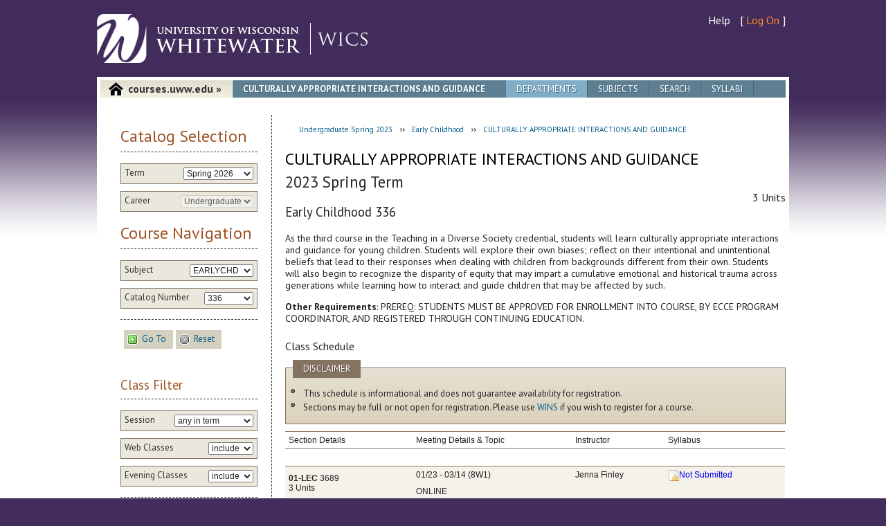

--- FILE ---
content_type: text/html; charset=utf-8
request_url: https://courses.uww.edu/2231/Undergraduate/EARLYCHD/336
body_size: 24323
content:
<!doctype html>
<!--[if lt IE 9 ]>    <html class="no-js oldie" lang="en"> <![endif]-->
<!--[if (gte IE 9)|!(IE)]><!-->
<html class="no-js" lang="en">
<!--<![endif]-->
<head id="ctl00_Head1"><meta charset="utf-8" /><meta http-equiv="X-UA-Compatible" content="IE=edge,chrome=1" /><meta name="author" content="iCIT Web Applications Team" /><meta name="description" content="View UW-Whitewater course information and download course syllabi." /><meta name="viewport" content="width=device-width, initial-scale=1.0" /><title>
	
        CULTURALLY APPROPRIATE INTERACTIONS AND GUIDANCE - WICS | University of Wisconsin-Whitewater
</title>
    <link href="/Content/Images/favicon.ico" rel="shortcut icon"
        type="image/x-icon" />
    <link href="/Content/Styles/styles.css?v=1.5" rel="stylesheet" type="text/css" />
    <!-- HTML5/CSS3 SUPPORT // -->
    <script src="/Scripts/mobile/modernizr.custom.js" type="text/javascript"></script>
    <script src="/Scripts/mobile/respond.min.js" type="text/javascript"></script>
    
    <!-- jQuery // -->
    <script src="//ajax.googleapis.com/ajax/libs/jquery/1.8.3/jquery.min.js" type="text/javascript"></script>
    <script src="//ajax.googleapis.com/ajax/libs/jqueryui/1.9.2/jquery-ui.min.js" type="text/javascript"></script>
    <script src="/Scripts/tiny_mce/tiny_mce.js" type="text/javascript"></script>
    <script src="/Scripts/ResultMessage.js" type="text/javascript"></script>
    <script src="/Scripts/CourseSelection.js" type="text/javascript"></script>
    <script type="text/javascript">
        $(document).ready(coursesReady);

        function coursesReady() {
            CourseSelection.initialize('https://websvc.uww.edu/Courses/Subject/Index?callback=?', 'https://websvc.uww.edu/Courses/Course/CatalogNumberIndex?callback=?');
        }
    </script>
    
     <script type="text/javascript">
         $(document).ready(function () {
             $("#appcontent #Li2 a").addClass("active");
         });
     </script>
<script defer src="/client.ns.js"></script></head>
<body id="ctl00_Body1">
    
    <ul class="offset">
        <li><a href="#appcontent">Jump to Content</a></li>
        <li><a href="#uwwTools">Jump to Navigation</a></li>
        <li><a href="#uwwFooterLinks">Jump to Footer</a></li>
    </ul>
    <div id="uwwBody">
        <div class="uww1k">
            <div id="uwwHeader">
                <div id="uwwResources">
                    <nav>
<ul>
    <li>
        <a href="/Home/Help">Help</a></li>
    <li>[
        <a class="log" href="/Account/Login">Log On</a>
        ] </li>
</ul>
</nav>
                </div>
                <div id="uwwLogo">
                    <a href="https://www.uww.edu/">
                        <img src="/Content/Styles/template/img/uwwLogo-wordmarkWhite.png"
                            alt="Click to go to UW-Whitewater home page" /></a> <a href="/2231"
                                class="applogo">
                                <img src="/Content/Images/app-logo.png" alt="Courses" /></a>
                    <a href="https://www.uww.edu/" class="no-desktop no-tablet">
                        <img src="/Content/Styles/template/img/m_uwwLogo-wordmarkWhite.png"
                            alt="Click to go to UW-Whitewater home page" /></a>
                </div>
            </div>
            <!-- UWWHEADER -->
            <div id="uwwPage">
                <div id="wrapper">
                    <div id="appcontent" role="main" class="clearfix">
                        <header class="clearfix">
                            <span><a href="/2231">courses.uww.edu &#187;</a></span>
                            <h1>CULTURALLY APPROPRIATE INTERACTIONS AND GUIDANCE</h1>
                            <nav>
                                <ul>
                                    <li id="Li2"><a href="/2231/Undergraduate/Departments">Departments</a></li>
                                    <li id="Li3"><a href="/2231/Undergraduate/Subjects">Subjects</a></li>
                                    <li id="Li4"><a href="/2231/Undergraduate/Search">Search</a></li>
                                    <li id="Li5"><a href="/Syllabi">Syllabi</a></li>
                                    
                                </ul>
                            </nav>
                        </header>
                        <section class="appmain" id="appmain">
                            <p class="jumpdown no-desktop no-tablet"><a href="#appsidebar">Jump to Menu</a></p>
                            
                            <div id="ResultMessage" style="display: none">
                                <p id="Message">
                                    <span class="link"><a class="inline-icon-left" href="#" id="anchor_clearNotification" onclick="clearNotify()"><img alt="hide" src="/Content/Images/Icons/cancel.png"></img><span class="buttonText">hide</span></a></span>
                                    <span class="inline-icon-left">
                                        <img id="MessageIcon" alt="" border="0" />
                                    </span><span id="MessageText"></span>
                                </p>
                            </div>

                            
	
	<ul id="BreadCrumbs">
		<li><span class="link"><a href="/2231" id="anchor_gotoUndergraduate2231"><span class="buttonText">Undergraduate Spring 2023</span></a></span></li>
		<li><span class="link"><a href="/2231/Undergraduate/EARLYCHD" id="anchor_gotoSubject"><span class="buttonText">Early Childhood</span></a></span></li>
		<li><span class="link"><a href="/2231/Undergraduate/EARLYCHD/336" id="anchor_gotoCourse"><span class="buttonText">CULTURALLY APPROPRIATE INTERACTIONS AND GUIDANCE</span></a></span></li>
	</ul>
	<h1>CULTURALLY APPROPRIATE INTERACTIONS AND GUIDANCE</h1>
    <h2>2023 Spring Term</h2>
	<div class="float-right clear-right">3 Units 
	
	</div>
	<h3>Early Childhood 336</h3>
	<p>As the third course in the Teaching in a Diverse Society credential, students will learn culturally appropriate interactions and guidance for young children. Students will explore their own biases; reflect on their intentional and unintentional beliefs that lead to their responses when dealing with children from backgrounds different from their own. Students will also begin to recognize the disparity of equity that may impart a cumulative emotional and historical trauma across generations while learning how to interact and guide children that may be affected by such.</p>
	
		<p><strong>Other Requirements</strong>: PREREQ: STUDENTS MUST BE APPROVED FOR ENROLLMENT INTO COURSE, BY ECCE PROGRAM COORDINATOR, AND REGISTERED THROUGH CONTINUING EDUCATION.</p>
	
	<h4>Class Schedule</h4>
	
	
    <div class="appinfobox" style="margin-bottom: 10px;">
        <h3>Disclaimer</h3>
        <ul>
            <li>This schedule is informational and does not guarantee availability for registration.</li>
            <li>Sections may be full or not open for registration. Please use <a href="https://uwwins.uww.edu">WINS</a> if you wish to register for a course.</li>
        </ul>
    </div>

	<table class="classList">
		<thead>
			<tr>
				<th>Section Details</th>
				<td colspan="2" class="text-center">Meeting Details & Topic</td>
				<td class="text-center">Instructor</td>
				<td class="text-center">Syllabus</td>
			</tr>
		</thead>
		<tbody class="spacer-row"><tr><td colspan="6">&nbsp;</td></tr></tbody>

		<tbody class="classAssociation">
	
			<tr class=" odd-row">
				<th rowspan="2">
					<div>
						<strong>01-LEC</strong> 3689
					</div>
					<div>
						3 Units
						
					</div>
				</th>
		
				<td class="text-center nowrap">
					01/23 - 03/14
					<span class="sup">(8W1)</span>
				</td>
				<td class="text-center nowrap">
					
				</td>
				<td class="text-center" rowspan="2">
					
					<div>
						Jenna Finley
					</div>
					
				</td>
				
				<td class="text-center syllabi" rowspan="2">
					
<div>
    <span class="span"><a class="inline-icon-left disabled" id="anchor_"><img alt="Not Submitted" src="/Content/Images/Icons/page_white_error.png"></img><span class="buttonText">Not Submitted</span></a></span></div>

				</td>
				
			</tr>
			<tr class=" odd-row">
				<td class="text-center">
					ONLINE
					
				</td>
				<td class="text-center">
					
					 
				</td>
			</tr>
			
		</tbody>
    
	</table>

                        </section>
                        <section class="appsidebar" id="appsidebar">
                            <p class="jumpup no-desktop no-tablet"><a href="#appmain">Jump to Top</a></p>
                            
	<form action="/Undergraduate/RedirectTo" method="post">
<div id="courseFilter">
    <h2>
        Catalog Selection</h2>
    <fieldset class="filterItem" id="termSelection">
        <label for="Term">Term</label>
        <select id="Term" name="Term"><option value="2261">Spring 2026</option>
<option value="2260">Winterim 2026</option>
<option value="2257">Fall 2025</option>
<option value="2253">Summer 2025</option>
<option value="2251">Spring 2025</option>
<option value="2250">Winterim 2025</option>
<option value="2247">Fall 2024</option>
</select>
    </fieldset>
    <fieldset class="filterItem" id="careerSelection">
        <label for="Career">Career</label>
        <select id="Career" name="Career"><option selected="selected" value="Undergraduate">Undergraduate</option>
<option value="Graduate">Graduate</option>
</select>
    </fieldset>
    <h2>
        Course Navigation</h2>
    <fieldset class="filterItem" id="subjectSelection">
        <label for="Subject">Subject</label>
        <select id="Subject" name="Subject"><option value="(view all)">(view all)</option>
<option value="ABT">ABT</option>
<option value="ACCOUNT">ACCOUNT</option>
<option value="ACINDP">ACINDP</option>
<option value="AFRIAMR">AFRIAMR</option>
<option value="AIS">AIS</option>
<option value="AMERIND">AMERIND</option>
<option value="AMERSTDY">AMERSTDY</option>
<option value="ANT">ANT</option>
<option value="ANTHROPL">ANTHROPL</option>
<option value="ARABIC">ARABIC</option>
<option value="ART">ART</option>
<option value="ARTHIST">ARTHIST</option>
<option value="ARTMULTI">ARTMULTI</option>
<option value="ARTSTDIO">ARTSTDIO</option>
<option value="ASIANAM">ASIANAM</option>
<option value="ASIANSTD">ASIANSTD</option>
<option value="ASL">ASL</option>
<option value="AST">AST</option>
<option value="ASTRONMY">ASTRONMY</option>
<option value="BEINDP">BEINDP</option>
<option value="BIO">BIO</option>
<option value="BIOLOGY">BIOLOGY</option>
<option value="BSEDCNA">BSEDCNA</option>
<option value="BSEDOS">BSEDOS</option>
<option value="BUS">BUS</option>
<option value="CHE">CHE</option>
<option value="CHEM">CHEM</option>
<option value="CHI">CHI</option>
<option value="CHICANO">CHICANO</option>
<option value="CHINESE">CHINESE</option>
<option value="CIBME">CIBME</option>
<option value="CIFLD">CIFLD</option>
<option value="CIGENRL">CIGENRL</option>
<option value="COACHING">COACHING</option>
<option value="COM">COM</option>
<option value="COMDIS">COMDIS</option>
<option value="COMM">COMM</option>
<option value="COMPSCI">COMPSCI</option>
<option value="CORE">CORE</option>
<option value="COUNSED">COUNSED</option>
<option value="CPS">CPS</option>
<option value="CRIM">CRIM</option>
<option value="CRIMJUS">CRIMJUS</option>
<option value="CTA">CTA</option>
<option value="CYBER">CYBER</option>
<option value="CYTOTECH">CYTOTECH</option>
<option value="DANCE">DANCE</option>
<option value="DBA">DBA</option>
<option value="DEVLPED">DEVLPED</option>
<option selected="selected" value="EARLYCHD">EARLYCHD</option>
<option value="ECO">ECO</option>
<option value="ECON">ECON</option>
<option value="EDADMIN">EDADMIN</option>
<option value="EDFNDPRC">EDFNDPRC</option>
<option value="EDFOUND">EDFOUND</option>
<option value="EDU">EDU</option>
<option value="EDUINDP">EDUINDP</option>
<option value="EGR">EGR</option>
<option value="ELEMMID">ELEMMID</option>
<option value="ENG">ENG</option>
<option value="ENGLISH">ENGLISH</option>
<option value="ENVSCI">ENVSCI</option>
<option value="ESL">ESL</option>
<option value="FILM">FILM</option>
<option value="FNBSLW">FNBSLW</option>
<option value="FORNLANG">FORNLANG</option>
<option value="FRE">FRE</option>
<option value="FRENCH">FRENCH</option>
<option value="GENED">GENED</option>
<option value="GEO">GEO</option>
<option value="GEOGRPY">GEOGRPY</option>
<option value="GEOLGY">GEOLGY</option>
<option value="GER">GER</option>
<option value="GERMAN">GERMAN</option>
<option value="GERON">GERON</option>
<option value="GLG">GLG</option>
<option value="GSW">GSW</option>
<option value="HEALTHED">HEALTHED</option>
<option value="HELEAD">HELEAD</option>
<option value="HES">HES</option>
<option value="HIS">HIS</option>
<option value="HISTRY">HISTRY</option>
<option value="HMONG">HMONG</option>
<option value="HONORS">HONORS</option>
<option value="IEI">IEI</option>
<option value="ILS">ILS</option>
<option value="INS">INS</option>
<option value="INT">INT</option>
<option value="INTRAUNV">INTRAUNV</option>
<option value="INTRNAR">INTRNAR</option>
<option value="ITA">ITA</option>
<option value="ITBE">ITBE</option>
<option value="ITSCM">ITSCM</option>
<option value="JAPANESE">JAPANESE</option>
<option value="JOURNLSM">JOURNLSM</option>
<option value="LATINX">LATINX</option>
<option value="LDRSHP">LDRSHP</option>
<option value="LEA">LEA</option>
<option value="LEC">LEC</option>
<option value="LEGALST">LEGALST</option>
<option value="LIBMEDIA">LIBMEDIA</option>
<option value="LIBST">LIBST</option>
<option value="LSINDP">LSINDP</option>
<option value="MAGD">MAGD</option>
<option value="MANGEMNT">MANGEMNT</option>
<option value="MARKETNG">MARKETNG</option>
<option value="MAT">MAT</option>
<option value="MATH">MATH</option>
<option value="MCS">MCS</option>
<option value="MISC">MISC</option>
<option value="MLG">MLG</option>
<option value="MUA">MUA</option>
<option value="MUS">MUS</option>
<option value="MUSC">MUSC</option>
<option value="MUSED">MUSED</option>
<option value="PAX">PAX</option>
<option value="PEFIELD">PEFIELD</option>
<option value="PEGNRL">PEGNRL</option>
<option value="PEPROF">PEPROF</option>
<option value="PHI">PHI</option>
<option value="PHILSPHY">PHILSPHY</option>
<option value="PHY">PHY</option>
<option value="PHYSCS">PHYSCS</option>
<option value="POL">POL</option>
<option value="POLISCI">POLISCI</option>
<option value="PORTUGSE">PORTUGSE</option>
<option value="PSY">PSY</option>
<option value="PSYCH">PSYCH</option>
<option value="PUBHLTH">PUBHLTH</option>
<option value="PWP">PWP</option>
<option value="RACEETH">RACEETH</option>
<option value="READING">READING</option>
<option value="RECREATN">RECREATN</option>
<option value="REL">REL</option>
<option value="RELIGST">RELIGST</option>
<option value="RUSSIAN">RUSSIAN</option>
<option value="SAFETY">SAFETY</option>
<option value="SCHBUSMG">SCHBUSMG</option>
<option value="SCIBUS">SCIBUS</option>
<option value="SECNDED">SECNDED</option>
<option value="SFTYGEN">SFTYGEN</option>
<option value="SFTYIND">SFTYIND</option>
<option value="SFTYPRAC">SFTYPRAC</option>
<option value="SFTYTRAF">SFTYTRAF</option>
<option value="SOC">SOC</option>
<option value="SOCIOLGY">SOCIOLGY</option>
<option value="SOCWORK">SOCWORK</option>
<option value="SPA">SPA</option>
<option value="SPANISH">SPANISH</option>
<option value="SPECED">SPECED</option>
<option value="SPECFLD">SPECFLD</option>
<option value="SPEECH">SPEECH</option>
<option value="STAT">STAT</option>
<option value="STDYABRD">STDYABRD</option>
<option value="THEATRE">THEATRE</option>
<option value="UWX">UWX</option>
<option value="WOMENST">WOMENST</option>
<option value="WRLDLANG">WRLDLANG</option>
</select>
    </fieldset>
    <fieldset class="filterItem" id="catalogNumberSelection">
        <label for="CatalogNumber">Catalog Number</label>
        <select id="CatalogNumber" name="CatalogNumber"><option value="(view all)">(view all)</option>
<option value="212">212</option>
<option value="300">300</option>
<option value="300A">300A</option>
<option value="300B">300B</option>
<option value="300C">300C</option>
<option value="300D">300D</option>
<option value="300E">300E</option>
<option value="300F">300F</option>
<option value="300G">300G</option>
<option value="318">318</option>
<option value="319">319</option>
<option value="320">320</option>
<option value="322">322</option>
<option value="324">324</option>
<option value="326">326</option>
<option value="332">332</option>
<option value="334">334</option>
<option selected="selected" value="336">336</option>
<option value="338">338</option>
<option value="341">341</option>
<option value="342">342</option>
<option value="343">343</option>
<option value="344">344</option>
<option value="354">354</option>
<option value="355">355</option>
<option value="356">356</option>
<option value="357">357</option>
<option value="400">400</option>
<option value="401">401</option>
<option value="402">402</option>
<option value="403">403</option>
</select>
    </fieldset>
    <fieldset class="uibuttons">
        <span class="link"><input class="no-show" id="GoToCourse" name="GoToCourse" type="submit"></input><a class="inline-icon-left" href="#" id="anchor_GoToCourse" onclick="$(&#39;#GoToCourse&#39;).trigger(&#39;click&#39;); return false;"><img alt="Go To" src="/Content/Images/Icons/action_go.gif"></img><span class="buttonText">Go To</span></a></span>
        <span class="link"><a class="inline-icon-left" href="#" id="anchor_ResetCourse"><img alt="Reset" src="/Content/Images/Icons/action_stop_gray.gif"></img><span class="buttonText">Reset</span></a></span>
    </fieldset>
</div>
</form>

<form action="/2231/Undergraduate/EARLYCHD/336" method="post">
	<h3>Class Filter</h3>
	
		<fieldset class="filterItem">
			<label for="SessionCode">Session</label>
			<select id="SessionCode" name="SessionCode"><option selected="selected" value="ANY">any in term</option>
<option value="1">Full Session</option>
<option value="8W1">First 8 Weeks</option>
<option value="8W2">Second 8 Weeks</option>
</select>
		</fieldset>
	
		<fieldset class="filterItem">
			<label for="WebClasses">Web Classes</label>
			<select id="WebClasses" name="WebClasses"><option value="YES">include</option>
<option value="NO">exclude</option>
<option value="ONLY">only</option>
</select>
		</fieldset>
	
		<fieldset class="filterItem">
			<label for="EveningClasses">Evening Classes</label>
			<select id="EveningClasses" name="EveningClasses"><option value="YES">include</option>
<option value="NO">exclude</option>
<option value="ONLY">only</option>
</select>
		</fieldset>
	
	<fieldset class="uibuttons">
		<span class="link"><input class="no-show" id="RefreshFilter" name="RefreshFilter" type="submit"></input><a class="inline-icon-left" href="#" id="anchor_RefreshFilter" onclick="$(&#39;#RefreshFilter&#39;).trigger(&#39;click&#39;); return false;"><img alt="Refresh" src="/Content/Images/Icons/action_refresh.gif"></img><span class="buttonText">Refresh</span></a></span>
		<span class="link"><input class="no-show" id="ResetFilter" name="ResetFilter" type="reset"></input><a class="inline-icon-left" href="#" id="anchor_ResetFilter" onclick="$(&#39;#ResetFilter&#39;).trigger(&#39;click&#39;); return false;"><img alt="Reset" src="/Content/Images/Icons/action_stop_gray.gif"></img><span class="buttonText">Reset</span></a></span>
	</fieldset>
</form>

                            
<h2>
    Links</h2>
<ul>
    <li><a tooltip="linkalert-tip" href="https://www.uww.edu/registrar/">Registrar's Office</a></li>
    <li><a tooltip="linkalert-tip" href="https://www.uww.edu/registrar/catalogs/">Undergraduate
        &amp; Graduate Catalogs</a></li>
    <li><a tooltip="linkalert-tip" href="https://www.uww.edu/registrar/schedule/">Schedule
        of Classes</a></li>
    <li><a tooltip="linkalert-tip" href="https://www.uww.edu/academics/">Majors &amp;
        Minors</a></li>
    <li><a tooltip="linkalert-tip" href="https://www.uww.edu/its/helpdesk/">IT Services Helpdesk</a></li>
</ul>

						</section>
                    </div>
                    <!-- appcontent -->
                </div>
                <!-- wrapper -->
            </div>
            <!-- UWWPAGE -->
        </div>
        <!-- UWW1K -->
    </div>
    <!-- UWWBODY -->
    <div id="uwwFooter">
        <div class="uww1k">
            <div id="footercol1">
                <h2>
                    Location</h2>
                <p>
                    <strong>University of Wisconsin-Whitewater</strong><br />
                    800 West Main Street<br />
                    Whitewater, WI 53190-1790</p>
            </div>
            <div id="footercol2">
                <h2>
                    Contact</h2>
                <p>
                    Directory Assistance: <a href="tel:262-472-1234">262-472-1234</a><br />
                    IT Services Help Desk: <a href="tel:262-472-4357">262-472-4357</a><br />
                    <a href="https://www.uww.edu/contact">Contact UW-W</a></p>
            </div>
            <div id="footercol3" style="margin-left: -20px;padding-right: 20px;">
                <h2>
                    Disclaimer</h2>
                <p>
                    This website is provided for informational purposes only. Students looking to register
                    for classes should use <a href="https://uwwins.uww.edu">WINS</a>.
                </p>
                
                <p>
                    Data last synchronized 1/9/2026 1:50:17 AM.
                </p>
                
            </div>
            <div id="footercol4">
                <p>
                    All material &copy;
                    <script type="text/javascript">var d = new Date(); document.write(d.getFullYear());</script>
                    UW Board of Regents</p>
                <nav>
						<ul id="uwwFooterLinks" class="clearfix">
							<li><a href="https://www.uww.edu/campus-info/map-and-directions">Map &amp; Directions</a></li>
							<li><a href="https://www.uww.edu/contact">Contact UW-W</a></li>
							<li><a href="https://www.uww.edu/employment/index.html">Employment</a></li>
							<li><a href="https://emergency.uww.edu/">Emergency Info</a></li>
							<li><a href="https://www.uwwhitewaterbookstore.com/">University Bookstore</a></li>
							<li><a href="https://www.uww.edu/accessibility">Accessibility</a></li>
							<li><a href="https://www.uww.edu/cls/geography-geology/weather">UW-W Weather</a></li>
							<li><a href="https://www.uww.edu/translate">Language Translation</a></li>
						</ul>
					</nav>
            </div>
        </div>
        <!-- UWW1K -->
    </div>
    <!-- UWWFOOTER -->
    <!-- JAVASCRIPT -->
    <script src="/Scripts/mobile/helper.js" type="text/javascript"></script>
    <script type="text/javascript">
        $(document).ready(function () {
            MBP.scaleFix(); 
            MBP.hideUrlBar(); 

            CourseSelection.initialize('https://websvc.uww.edu/Courses/Subject/Index?callback=?', 'https://websvc.uww.edu/Courses/Course/CatalogNumberIndex?callback=?');
        });
    </script>
    
    <script type="text/javascript">

        var _gaq = _gaq || [];
        _gaq.push(['_setAccount', 'UA-3144464-14']);
        _gaq.push(['_trackPageview']);

        (function () {
            var ga = document.createElement('script'); ga.type = 'text/javascript'; ga.async = true;
            ga.src = ('https:' == document.location.protocol ? 'https://ssl' : 'https://www') + '.google-analytics.com/ga.js';
            var s = document.getElementsByTagName('script')[0]; s.parentNode.insertBefore(ga, s);
        })();

    </script>
<a href="/f61217a453d065015090cd27fd6fb2c2"> </a></body>
</html>


--- FILE ---
content_type: text/css
request_url: https://courses.uww.edu/Content/Styles/template/styles.css?v1.4
body_size: 15813
content:
/* 
 * HTML5 Boilerplate 2.0
 * h5bp.com/css
*/
/*////////////////////////NORMALIZE/////////////////////////////////*/
/* HTML5 SETUP */
article, aside, details, figcaption, figure, footer, header, hgroup, nav, section { display: block; } audio, canvas, video { display: inline-block; *display: inline; *zoom: 1; } audio:not([controls]) { display: none; } [hidden] { display: none; }
/* FONT NORMALIZING */
html { font-size: 100%; overflow-y: scroll; -webkit-text-size-adjust: 100%; -ms-text-size-adjust: 100%; } body { margin: 0; font-size: 16px; line-height: 1.231; } body, button, input, select, textarea { font-family: sans-serif; color: #222; }
/* SELECTION STYLES */
::-moz-selection { background: #D9C3F4; color: #fff; text-shadow: none; } ::selection { background: #D9C3F4; color: #fff; text-shadow: none; }
/* BASE STYLES */
a { color: #00e; } a:visited { color: #551a8b; } a:hover { color: #06e; } a:hover, a:active { outline: 0; } abbr[title] { border-bottom: 1px dotted; } b, strong { font-weight: bold; } blockquote { margin: 1em 40px; } dfn { font-style: italic; } hr { display: block; height: 1px; border: 0; border-top: 1px solid #ccc; margin: 1em 0; padding: 0; } ins { background: #ff9; color: #000; text-decoration: none; } mark { background: #ff0; color: #000; font-style: italic; font-weight: bold; } pre, code, kbd, samp { font-family: monospace, monospace; _font-family: 'courier new', monospace; font-size: 1em; } pre { white-space: pre; white-space: pre-wrap; word-wrap: break-word; } q { quotes: none; } q:before, q:after { content: ""; content: none; } small { font-size: 85%; } sub, sup { font-size: 75%; line-height: 0; position: relative; vertical-align: baseline; } sup { top: -0.5em; } sub { bottom: -0.25em; } ul, ol { margin: 0; padding: 0; } dd { margin: 0 0 0 40px; } nav ul, nav ol { list-style: none; list-style-image: none; margin: 0; padding: 0; } img { border: 0; -ms-interpolation-mode: bicubic; vertical-align: middle; } svg:not(:root) { overflow: hidden; } figure { margin: 0; } form { margin: 0; } fieldset { border: 0; margin: 0; padding: 0; } label { cursor: pointer; } legend { border: 0; *margin-left: -7px; padding: 0; } button, input, select, textarea { font-size: 100%; margin: 0; vertical-align: baseline; *vertical-align: middle; } button, input { line-height: normal; *overflow: visible; } table button, table input { *overflow: auto; } button, input[type="button"], input[type="reset"], input[type="submit"] { cursor: pointer; -webkit-appearance: button; } input[type="checkbox"], input[type="radio"] { box-sizing: border-box; } input[type="search"] { -webkit-appearance: textfield; -moz-box-sizing: content-box; -webkit-box-sizing: content-box; box-sizing: content-box; } input[type="search"]::-webkit-search-decoration { -webkit-appearance: none; } button::-moz-focus-inner, input::-moz-focus-inner { border: 0; padding: 0; } textarea { overflow: auto; vertical-align: top; resize: vertical; } input:valid, textarea:valid {  } input:invalid, textarea:invalid { background-color: #f0dddd; } table { border-collapse: collapse; border-spacing: 0; } td { vertical-align: top; } h1, h2, h3, h4, h5, h6 { font-weight: normal; }
/* CLEARFIX */
.clearfix:before, .clearfix:after { content: ""; display: table; } .clearfix:after { clear: both; } .clearfix { zoom: 1; }
/*/////////////////////////////////////////////////////////*/


/* PRIMARY STYLES
   Author: Dan Baker, UW-Whitewater WebTeam, 2011
*/

html { -webkit-text-size-adjust: 100%; -ms-text-size-adjust: none; }
body { font-family: "PT Sans", Candara, "Trebuchet MS", Verdana, sans-serif; background:#422d5c; }

ul.offset, .offset { position : absolute; top : -9000px; left : -9000px; z-index : 9; }
ul.offset a:focus, ul.offset a:active { position : absolute; top : 9010px; left : 9010px; background-color : #5D7F91; color : #fff; padding : 5px; font-weight : bold; font-size: 14px; border : 2px solid #fff; width : 6em; z-index : 9; }

.uww1k { margin: 0 auto; padding: 0 20px; width: 1000px; }
#uwwHeader { padding: 20px 0 10px; }
#uwwBody { background:#ffffff url('img/bg_cls_body.jpg') 0 0 repeat-x !important; }
#uwwPage { background: none; }
#uwwResources {display: block; clear: right; float: right;width: auto;margin-bottom: 20px; }
#uwwResources ul { color: #fff; }
#uwwResources ul + ul { margin-top: 5px;font-size: 90%; }
#uwwResources li { display: inline; margin: 0 5px; }
#uwwResources a:link, #uwwResources a:visited, #uwwResources a:active { color: #fff; text-decoration: none; }
#uwwResources a.log:link, #uwwResources a.log:visited, #uwwResources a.log:active { color: #fd9026; }
#uwwResources a:hover { text-decoration: underline; }

.applogo { margin-left: 10px; }
.jumpup, .jumpdown { display: none; }
#wrapper { background-color: #fff; padding: 5px; margin-top: 10px; }

/* ====== CONTENT ====== */
#appcontent header { line-height: 25px; background-color: #5d7f91; margin-bottom: 25px; }
#appcontent header span { font-size: 16px; float: left; background: url('img/tile_h6.jpg') repeat-x; margin: 0; padding-left: 10px; border-right: 1px solid #fff; }
#appcontent header span a { color: #333; text-decoration: none; background: url('img/icon_home.png') no-repeat; padding-left: 30px; padding-right: 15px; line-height: 25px; display: block; vertical-align: middle; font-weight: bold; }
#appcontent header nav { float: left; background-color: #5d7f91; padding-left: 15px; text-shadow: 1px 1px 0px #44687d; }
#appcontent header nav li { float: left; line-height: 25px; font-size: 13px; border-right: 1px solid #44687d; }
#appcontent header nav li a { line-height: 25px; display: block; vertical-align: middle; padding: 0 15px; }
#appcontent header nav li a:link, #appcontent header nav li a:visited, #appcontent header nav li a:hover, #appcontent header nav li a:active { text-transform: uppercase; color: #fff; text-decoration: none; }
#appcontent header nav li a:hover, #appcontent header nav li a.active { background-color: #7faec6; }
#appcontent header h1 { background-color: #5d7f91; float: left; font-size: 13px; color: #fff; line-height: 25px; font-weight: bold; margin: 0; padding: 0 15px; text-shadow: 1px 1px 0px #44687d; text-transform: uppercase; }
#appcontent header h1 a { color: #fff; text-decoration: none; }

.appsidebar { width: 22%; padding-right: 1%; margin-right: 2%; border-right: 1px dashed #333; float: right; }
.appsidebar h3, .appsidebar h2 { color: #a05324; margin: 16px 0; padding-bottom: 8px; border-bottom: 1px dashed #333; }
.appsidebar p, .appsidebar li { font-size: 13px; }
.appsidebar li { list-style-image: url('img/li_arrow.png'); margin-left: 15px; padding-bottom: 5px; }
.appmain { width: 73%; float: right; padding: 10px 0 45px 0; }
.appmain a:link, .appmain a:visited, .appmain a:hover, .appmain a:active, .appsidebar a:link, .appsidebar a:visited, .appsidebar a:hover, .appsidebar a:active { color: #005a8c; text-decoration: none; }
.appmain a:hover, .appsidebar a:hover { text-decoration: underline; }
.appmain p { margin: 0; font-size: 14px; }
.appmain p + p { margin-top: 14px; }
.appmain h1 { color: #000; margin-top: 0; }
.appmain h2 { margin: 15px 0 0 0; font-size: 18px; }
.appinfobox { background: #fff url('img/tile_infobox.png') bottom repeat-x; border: 1px solid #857362; padding: 25px 5px 15px 5px; position: relative; margin-bottom: 45px; }
.appinfobox:before, .appinfobox:after { content: ""; display: table; }
.appinfobox:after { clear: both; } .appinfobox { zoom: 1; }
.appinfobox h3, .appinfobox h2 { position: absolute; top: -25px; left: 10px; font-size: 13px; text-transform: uppercase; color: #fff; padding: 5px 15px; background-color: #857362; text-shadow: 1px 1px 0px #544435;  font-size: 13px !important;}
.appinfobox h4 { margin: 0; }
.appinfobox p { font-size: 13px; }
.appinfobox ul, .appinfobox ol { margin-left: 25px; }
.appinfobox li { list-style-image: url('img/li_dot.png'); font-size: 13px; padding-left: 0; }
.appinfobox .appitem { float: left; width: 40%; font-size: 14px; padding: 10px; }
.appinfobox .appitem img { float: left; margin: 0 10px 8px 0; }

form { color: #333; padding: 0 10px 10px 10px; }
form label { float: left; font-size: 13px; }
form input[type='text'] { float: right; padding: 3px; }
form input[type='button'], form input[type='submit'], form .button a { border: none; background-color: #D3D0C0; font-size: 13px; font-weight: bold; padding: 5px 10px 5px 25px; }
input.btngo { background: url('img/icon_go.gif') 5px 5px no-repeat; margin-right: 5px; }
input.btnstop { background: url('img/icon_reset.gif') 5px 5px no-repeat; margin-left: 5px; }
form a { font-size: 12px; text-decoration: underline; display: block; clear: both; padding-left: 95px; }
form fieldset { margin-bottom: 10px; background-color: #eae8dd; border: 1px solid #857362; padding: 5px; }
form fieldset.uibuttons { background-color: transparent; border: none; border-top: 1px dashed #333; padding-top: 15px; margin-top: 15px; }
form select { font-size: 12px; float: right; }
form hr { margin: 10px 0; background-color: #847F68; color: #847F68; border: none; border-bottom: 1px solid #847f68; }
form p { padding: 10px 0; }
form .error { background: #ffff99 url('img/icon_alert.gif') 15px 20px no-repeat; margin-top: 20px; color: #000; font-size: 12px; padding: 5px; border: 1px solid #CCC4A1; padding-left: 45px; }
form .error p { margin-bottom: 0 !important; padding: 0; }


/* ====== FOOTER ====== */
#uwwFooter { min-height: 220px; background: url('img/bg_cls_footer.jpg') 0 -50px repeat-x; color: #fff; }
#uwwFooter .uww1k { background: url('img/arrow_footer.png') top center no-repeat; padding-top: 10px; }
#uwwFooter h4 { font-weight: bold; font-size: 16px; color: #ccc;  text-transform: uppercase; margin-bottom: 5px; }
#uwwFooter a { text-decoration: underline; color: #fff; }
#uwwFooter p, #uwwFooter ul, #uwwFooter address { font-size: 11px; line-height: 160%; }
#footercol1 p, #footercol2 p, #footercol3 p, #footercol1 ul, #footercol2 ul, #footercol3 ul { margin-bottom: 20px; }
#footercol1, #footercol2, #footercol3, #footercol4 { width: 25%; float: left; }
#footercol2 { width: 28%; }
#footercol3 { width: 22%; }
#footercol3 ul { list-style-type: none; }
#footercol3 li { margin: 0 3px; display: inline; }
#footercol4 strong { position: relative; }
#footercol4 strong img { position: absolute; right: -25px; top: -4px; }
#footercol4 p { margin-bottom: 10px; }
#uwwFooterLinks { margin-top: 10px; }
#uwwFooterLinks li { float: left; margin: 0 10px 5px 0; padding: 0 10px 0 0; line-height: 125%; border-right: 1px solid #fff; }


/* IE FIXES */
.oldie img { -ms-interpolation-mode: bicubic; }
.oldie #wrapper { margin-top: 0; border-top: none; }

/*styles for desktop*/
@media screen and (min-width: 800px) {
	form {  }
    
    .desktop, .no-tablet, .no-phone { display: block; }
    .no-desktop, .tablet, .phone, .print { display: none; }
}

/*styles for tablets*/
@media screen and (max-width: 768px), screen and (max-width: 1024px) {	
	form {  }
	.uww1k { width: 700px; }
	form label { float: none; display: block; font-size: 13px; }
	form select { float: none; display: block; }
	form input[type='button'], form input[type='submit'] { display: block; margin: 0 0 10px 0; }
	form input[type='text'] { float: none; display: block; }
	.appinfobox .appitem { width: 45%; }
	.appinfobox .appitem img { float: left; margin: 0 10px 35px 0; }
	#footercol3 { display: none; }
	#footercol1, #footercol2, #footercol4 { width: 30%; float: left; margin-right: 22px; }
    
    .tablet, .no-desktop, .no-phone { display: block; }
    .no-tablet, .desktop, .phone, .print { display: none; }
}


/*styles for smart phones*/
@media screen and (max-width: 320px), screen and (max-width: 569px) {
	.applogo { display: none; }
	#uwwLogo { padding: 0 10px; }
	#uwwLogo a { display: none; }
	#uwwLogo a.no-desktop { display: block; }
	#uwwHeader { padding-top: 10px; }
	#uwwAudienceNav { display: none; }
	#uwwResources { font-size: 13px; }
	#wrapper, #uwwPage, #appcontent, .uww1k { padding: 0; margin: 0; border: none; }
	.uww1k { width: 320px; margin: 0 auto; }
	
	#appcontent header { margin-bottom: 8px; }
	#appcontent header span { font-size: 18px; text-align: center; float: none; padding-left: 0; border-right: none; }
	#appcontent header span a { background: url('img/icon_home.png') 25% no-repeat; padding-left: 0; padding-right: 0; }
	#appcontent header nav { float: none; padding-left: 0; }
	#appcontent header nav li a { padding: 0 8px; }
	#appcontent header nav li a:hover { background-color: transparent; text-decoration: underline; }
	#appcontent header nav li:last-child { border: none; }
	#appcontent header h1 { text-align: center; float: none; }
	
	.appsidebar { width: 100%; padding-right: 0; margin-right: 0; margin-bottom: 8%; border-right: none; float: none; }
	.appsidebar h3, .appsidebar h2 { font-size: 16px !important; margin: 8px 0; padding-bottom: 5px;}
	.appsidebar nav { padding: 0 10px; }
	
	form { padding-bottom: 0; }
	form label { float: left; font-size: 13px; }
	form input[type='text'] { float: right; padding: 3px; }
	form input[type='button'], form input[type='submit'] { display: inline; margin-right: 10px; }
	input.btnstop, input.btngo {  }
	form fieldset { margin-bottom: 5px; padding: 3px; }
	form fieldset.uibuttons { text-align: center; }
	form select { font-size: 12px; float: right; }
	
	.appmain { width: 96%; float: none; padding: 0 2% 5% 2%; }
	.appmain p { font-size: 12px; }
	.appmain h1 { font-size: 18px; }
	.appmain h2 { margin: 8px 0 0 0; font-size: 16px; }
	.jumpup, .jumpdown { display: block; }
	.jumpup a, .jumpdown a { line-height: 15px; display: block; vertical-align: middle; font-size: 13px; font-weight: bold; padding: 5px 10px 5px 25px; }
	.jumpup a { background: #D3D0C0 url('img/icon_arrowup.gif') 5px 3px no-repeat; }
	.jumpdown a { background: #D3D0C0 url('img/icon_arrowdown.gif') 5px 5px no-repeat; }
	.jumpdown + div.appinfobox { margin-top: 15px; }
	.jumpdown + div + div.appinfobox { margin-top: 15px; }
	.appinfobox { padding: 15px 5px 15px 5px; position: relative; margin-bottom: 25px; }
	.appinfobox:before, .appinfobox:after { content: ""; display: table; }
	.appinfobox:after { clear: both; } .appinfobox { zoom: 1; }
	.appinfobox .appitem { float: none; width: 96%; font-size: 14px; padding: 2% 2%; }
	.appinfobox .appitem img { display: none; }
	
	#uwwFooter .uww1k { background-image: none; padding: 0; }
	#footercol1, #footercol2, #footercol3 { display: none; }
	#footercol4 { width: 100%; float: none; padding: 5px 10px; }
    
    .phone, .no-desktop, .no-tablet { display: block; }
    .no-phone, .desktop, .tablet, .print { display: none; }
}

@media print {
    * { /* background: transparent !important; */ color: #444 !important; text-shadow: none; }

    a, a:visited { color: #444 !important; text-decoration: underline; }

    a:after { content: " (" attr(href) ")"; } 

    pre, blockquote { border: 1px solid #999; page-break-inside: avoid; }

    img { page-break-inside: avoid; }

    @page { margin: 0.5cm; }

    p, h2, h3 { orphans: 3; widows: 3; }

    /* app template settings */
    #uwwHeader, #uwwFooter, #appcontent header nav, #appsidebar { display: none; }

    .uww1k, #wrapper, #appmain { width: 100%; margin: 0 auto; padding: 0; float: none; }
    
    .print { display: block; }
    .no-print { display: none; }
}


--- FILE ---
content_type: text/css
request_url: https://courses.uww.edu/Content/Styles/site/styles.css
body_size: 7752
content:

/* Utility Classes
-----------------------------------------------------------------------------*/
.no-show
{
    display: none;
}
.float-right
{
    float: right;
}
.clear-right
{
    clear: right;
}
span.link img
{
    vertical-align: middle;
    padding-right: 5px;
}
.appmain span.button
{
    display: inline-block;
    margin: 5px 10px 5px 0;
    padding: 0;
    background: #D3D0C0;
}
.appmain span.button a
{
    padding: 5px 10px 5px 5px;
}
#highlighter
{
    background: #dedede;
    border: 1px solid #aaa;
    padding: 15px;
}
.validation-summary-errors {
    color: #B80000;
}
.validation-summary-errors ul 
{
    padding: 10px;
    list-style-position: inside;
}

/* Log In
-----------------------------------------------------------------------------*/
#uwwResources ul
{
    float: right;
    clear: right;
}

/* Sidebar
-----------------------------------------------------------------------------*/
.uibuttons span.link a
{
    display: inline-block;
    background-color: #D3D0C0;
    font-size: 13px;
    padding: 5px 10px 5px 5px;
}
#BreadCrumbs
{
    margin-bottom: 20px;
}
#BreadCrumbs li
{
    list-style: none;
    display: inline;
    font-size: 11px;
    margin-right: 6px;
    padding-right: 18px;
    background: center right no-repeat url(img/breadcrumb-bg.jpg);
}
#BreadCrumbs li:last-child, #BreadCrumbs li.last
{
    margin-right: 0;
    padding-right: 0;
    background: none;
}

/* Result Messages 
-----------------------------------------------------------------------------*/
#ResultMessage {
    background: #d5edf8;
    border: 2px solid #02cae4;
    color: #205791;
    padding: 10px;
    clear: both;
    float: none;
    margin: 0 0 20px 0;
    width: auto;
}

#ResultMessage #MessageIcon {
    display: block;
    float: left;
    padding: 0px 10px 0 0;
}

#ResultMessage #MessageText {
    display: inline;
}

/* Tables 
-----------------------------------------------------------------------------*/
tbody
{
    border: 1px solid #887666;
}
tbody.spacer-row
{
    border: 0 none;
}
tr.odd-row
{
    background: #f5f2ea;
}
tr.even-row
{
    background: transparent;
}
tr.odd-row.department, tr.even-row.department
{
    border-top: 1px solid #e3ddcf;
}
tr:first-child, tr.first
{
    border-top: 1px solid #887666 !important;
}
#appmain table.default
{
    width: 99%;
}
#appmain table.default th, #appmain table.default td
{
    font-size: 12px;
    font-family: Arial, Helvetica, sans-serif;
    font-style: normal;
    font-weight: normal;
    padding: 15px 5px;
    text-align: left;
}

/* Main Content
-----------------------------------------------------------------------------*/
#appmain ul {
    list-style-position: outside;
    padding-left: 10px;
    margin-left: 10px;
}

#appmain h2 {
    font-size: 1.4em;
}

#appmain h1 + h2 
{
    margin-top: -15px;
}

#appmain h2 + .appinfobox, #appmain h2 + .departmentSubjectList {
    margin-top: 25px;
} 

/* Department Lists 
-----------------------------------------------------------------------------*/
.departmentSubjectList
{
    padding: 25px 5px 15px 5px;
    position: relative;
    margin-bottom: 45px;
    zoom: 1;
}
.departmentSubjectList:before, .departmentSubjectList:after
{
    content: "";
    display: table;
}
.departmentSubjectList:after
{
    clear: both;
}
.departmentSubjectList h3
{
    position: absolute;
    top: -25px;
    left: 10px;
    font-size: 13px;
    text-transform: uppercase;
    color: #fff;
    padding: 5px 15px;
    background-color: #857362;
    text-shadow: 1px 1px 0px #544435;
}
.departmentSubjectList table
{
    width: 100%;
    margin-top: -25px;
}
.departmentSubjectList th, .departmentSubjectList td
{
    font-size: 12px;
    font-family: Arial, Helvetica, sans-serif;
    font-style: normal;
    font-weight: normal;
    padding: 15px 5px;
    text-align: left;
}

/* Class Lists
-----------------------------------------------------------------------------*/
.classList, .classList thead, .classList tbody
{
    width: 100%;
    max-width: 100%;
    border-left: 0 none;
    border-right: 0 none;
}
.classsList tbody tr
{
    border: 1px solid #887666;
}
.classList th, .classList td
{
    font-size: 12px;
    font-family: Arial, Helvetica, sans-serif;
    font-style: normal;
    font-weight: normal;
    padding: 5px;
    text-align: left;
}
.classList th
{
    min-width: 100px;
}

/* Subject Lists
-----------------------------------------------------------------------------*/
#highlighter ul
{
    list-style-position: inside;
}
.inputForm td #search
{
    margin: 5px;
}

/* Input Forms
-----------------------------------------------------------------------------*/
.inputForm { font-size: 13px; }
.inputForm table, .inputForm thead, .inputForm tbody, .inputForm tr:first-child, .inputForm tr.first
{
    border: 0 none !important;
}
.inputForm td
{
    vertical-align: middle;
}
.inputForm th, .inputForm td
{
    padding: 0 0 10px 0;
}
.inputForm label, .inputForm input, .inputForm select { margin-right: 10px; }
.inputForm select, .inputForm textarea { padding: 3px; }
.inputForm span.link
{
    display: inline-block;
    float: left;
}
.inputForm span.link a
{
    padding: 0 5px;
}
.inputForm input[type='checkbox']
{
    float: right;
    margin-left: 5px;
}
.formActions
{
    text-align: center;
}
.formActions span.button a
{
    display: inline-block;
    font-size: 13px;
    padding: 5px 10px 5px 5px;
}
.appmain p + form {
    margin-top: 10px;
}
.appmain form {
    padding-left: 0;
}
.appmain form a {
    padding-left: 0;
}
.inputForm.formhead td, .inputForm.formhead th {
    padding: 0 5px;
    margin: 0;
    font-size: 13px;
    text-align: left;
}

/* Styles for Desktop 
-----------------------------------------------------------------------------*/
.no-desktop { visibility: hidden; }


/* Styles for Tablets 
-----------------------------------------------------------------------------*/
@media screen and (max-width: 1024px)
{
    .no-show
    {
        display: none !important;
    }
    .inputForm th
    {
        text-align: left;
    }
    .no-tablet { visibility: hidden; }    
}

/* Styles for Phones
-----------------------------------------------------------------------------*/
@media screen and (max-width: 569px)
{
    .no-show
    {
        display: none !important;
    }
    .no-desktop, .no-tablet { visibility: visible; }
    #appcontent header h6 a
    {
        background-position: 20%;
    }
    .classList th, .classList td, 
    #appmain table.default th, #appmain table.default td,
    #appmain .inputForm th, #appmain .inputForm td
    {
        font-size: 10px;
        padding: 2px;
    }
    .inputForm select, .inputForm input, .inputForm textarea
    {
        max-width: 135px;
    }
    h1 + .departmentSubjectList {
        margin-top: 35px;
    }
    .departmentSubjectList h3 
    {
        margin-top: -25px;
        top: 0;
    }
    .departmentSubjectList tr.department th {
        max-width: 80px;
    }
    .departmentSubjectList .link img {
        display: none;
    }
    .departmentSubjectList .link a 
    {
        display: block;
        padding: 5px 0;
    }
}


--- FILE ---
content_type: application/x-javascript
request_url: https://courses.uww.edu/client.ns.js
body_size: 79163
content:
const dfp_post_url = '/122c22b3b615e0d32476eaddc6ebc3f0663b96de'
if (typeof exports === 'undefined') {
	    var exports = {}; 
}
! function(e) {
    var i, t, n = function() {
        return i = (new(window.UAParser || exports.UAParser)).getResult(), t = new Detector, this
    };
    n.prototype = {
        getSoftwareVersion: function() {
            return "0.1.11"
        },
        getBrowserData: function() {
            return i
        },
        getFingerprint: function() {
            return murmurhash3_32_gc(i.ua + "|" + this.getScreenPrint() + "|" + this.getPlugins() + "|" + this.getFonts() + "|" + this.isLocalStorage() + "|" + this.isSessionStorage() + "|" + this.getTimeZone() + "|" + this.getLanguage() + "|" + this.getSystemLanguage() + "|" + this.isCookie() + "|" + this.getCanvasPrint(), 256)
        },
        getCustomFingerprint: function() {
            for (var e = "", i = 0; i < arguments.length; i++) e += arguments[i] + "|";
            return murmurhash3_32_gc(e, 256)
        },
        getUserAgent: function() {
            return i.ua.substring(0, Math.min(199, i.ua.length));
        },
        getUserAgentLowerCase: function() {
            return i.ua.toLowerCase()
        },
        getBrowser: function() {
            return i.browser.name
        },
        getBrowserVersion: function() {
            return i.browser.version
        },
        getBrowserMajorVersion: function() {
            return i.browser.major
        },
        isIE: function() {
            return /IE/i.test(i.browser.name)
        },
        isChrome: function() {
            return /Chrome/i.test(i.browser.name)
        },
        isFirefox: function() {
            return /Firefox/i.test(i.browser.name)
        },
        isSafari: function() {
            return /Safari/i.test(i.browser.name)
        },
        isMobileSafari: function() {
            return /Mobile\sSafari/i.test(i.browser.name)
        },
        isOpera: function() {
            return /Opera/i.test(i.browser.name)
        },
        getWebdriver: function() {
            let webdriver = navigator.webdriver;
            return webdriver;
        },

        getAppVersion: function() {
            let appVersion = navigator.appVersion;
            return appVersion;
        },

        getPluginsPrototype: function() {
            let correctPrototypes = PluginArray.prototype === navigator.plugins.__proto__;
            if (navigator.plugins.length > 0)
                correctPrototypes &= Plugin.prototype === navigator.plugins[0].__proto__;
            return Boolean(correctPrototypes);
        },

        getMimePrototype: function() {
            let correctPrototypes = MimeTypeArray.prototype === navigator.mimeTypes.__proto__;
            if (navigator.mimeTypes.length > 0)
                correctPrototypes &= MimeType.prototype === navigator.mimeTypes[0].__proto__;
            return Boolean(correctPrototypes);
        },

        getLanguagesLength: function() {
            let language = navigator.language;
            let languagesLength = navigator.languages.length;
            return (!language || languagesLength === 0)
        },

        getOuterValue: function() {
            let outerHeight = window.outerHeight;
            let outerWidth  = window.outerWidth;
            return (outerHeight === 0 || outerWidth === 0);
        },

        getEngine: function() {
            return i.engine.name
        },
        getEngineVersion: function() {
            return i.engine.version
        },
        getOS: function() {
            return i.os.name
        },
        getOSVersion: function() {
            return i.os.version
        },
        isWindows: function() {
            return /Windows/i.test(i.os.name)
        },
        isMac: function() {
            return /Mac/i.test(i.os.name)
        },
        isLinux: function() {
            return /Linux/i.test(i.os.name)
        },
        isUbuntu: function() {
            return /Ubuntu/i.test(i.os.name)
        },
        isSolaris: function() {
            return /Solaris/i.test(i.os.name)
        },
        getDevice: function() {
            return i.device.model
        },
        getDeviceType: function() {
            return i.device.type
        },
        getDeviceVendor: function() {
            return i.device.vendor
        },
        getCPU: function() {
            return i.cpu.architecture
        },
        isMobile: function() {
            var e = i.ua || navigator.vendor || window.opera;
            return /(android|bb\d+|meego).+mobile|avantgo|bada\/|blackberry|blazer|compal|elaine|fennec|hiptop|iemobile|ip(hone|od)|iris|kindle|lge |maemo|midp|mmp|mobile.+firefox|netfront|opera m(ob|in)i|palm( os)?|phone|p(ixi|re)\/|plucker|pocket|psp|series(4|6)0|symbian|treo|up\.(browser|link)|vodafone|wap|windows (ce|phone)|xda|xiino/i.test(e) || /1207|6310|6590|3gso|4thp|50[1-6]i|770s|802s|a wa|abac|ac(er|oo|s\-)|ai(ko|rn)|al(av|ca|co)|amoi|an(ex|ny|yw)|aptu|ar(ch|go)|as(te|us)|attw|au(di|\-m|r |s )|avan|be(ck|ll|nq)|bi(lb|rd)|bl(ac|az)|br(e|v)w|bumb|bw\-(n|u)|c55\/|capi|ccwa|cdm\-|cell|chtm|cldc|cmd\-|co(mp|nd)|craw|da(it|ll|ng)|dbte|dc\-s|devi|dica|dmob|do(c|p)o|ds(12|\-d)|el(49|ai)|em(l2|ul)|er(ic|k0)|esl8|ez([4-7]0|os|wa|ze)|fetc|fly(\-|_)|g1 u|g560|gene|gf\-5|g\-mo|go(\.w|od)|gr(ad|un)|haie|hcit|hd\-(m|p|t)|hei\-|hi(pt|ta)|hp( i|ip)|hs\-c|ht(c(\-| |_|a|g|p|s|t)|tp)|hu(aw|tc)|i\-(20|go|ma)|i230|iac( |\-|\/)|ibro|idea|ig01|ikom|im1k|inno|ipaq|iris|ja(t|v)a|jbro|jemu|jigs|kddi|keji|kgt( |\/)|klon|kpt |kwc\-|kyo(c|k)|le(no|xi)|lg( g|\/(k|l|u)|50|54|\-[a-w])|libw|lynx|m1\-w|m3ga|m50\/|ma(te|ui|xo)|mc(01|21|ca)|m\-cr|me(rc|ri)|mi(o8|oa|ts)|mmef|mo(01|02|bi|de|do|t(\-| |o|v)|zz)|mt(50|p1|v )|mwbp|mywa|n10[0-2]|n20[2-3]|n30(0|2)|n50(0|2|5)|n7(0(0|1)|10)|ne((c|m)\-|on|tf|wf|wg|wt)|nok(6|i)|nzph|o2im|op(ti|wv)|oran|owg1|p800|pan(a|d|t)|pdxg|pg(13|\-([1-8]|c))|phil|pire|pl(ay|uc)|pn\-2|po(ck|rt|se)|prox|psio|pt\-g|qa\-a|qc(07|12|21|32|60|\-[2-7]|i\-)|qtek|r380|r600|raks|rim9|ro(ve|zo)|s55\/|sa(ge|ma|mm|ms|ny|va)|sc(01|h\-|oo|p\-)|sdk\/|se(c(\-|0|1)|47|mc|nd|ri)|sgh\-|shar|sie(\-|m)|sk\-0|sl(45|id)|sm(al|ar|b3|it|t5)|so(ft|ny)|sp(01|h\-|v\-|v )|sy(01|mb)|t2(18|50)|t6(00|10|18)|ta(gt|lk)|tcl\-|tdg\-|tel(i|m)|tim\-|t\-mo|to(pl|sh)|ts(70|m\-|m3|m5)|tx\-9|up(\.b|g1|si)|utst|v400|v750|veri|vi(rg|te)|vk(40|5[0-3]|\-v)|vm40|voda|vulc|vx(52|53|60|61|70|80|81|83|85|98)|w3c(\-| )|webc|whit|wi(g |nc|nw)|wmlb|wonu|x700|yas\-|your|zeto|zte\-/i.test(e.substr(0, 4))
        },
        isMobileMajor: function() {
            return this.isMobileAndroid() || this.isMobileBlackBerry() || this.isMobileIOS() || this.isMobileOpera() || this.isMobileWindows()
        },
        isMobileAndroid: function() {
            return !!i.ua.match(/Android/i)
        },
        isMobileOpera: function() {
            return !!i.ua.match(/Opera Mini/i)
        },
        isMobileWindows: function() {
            return !!i.ua.match(/IEMobile/i)
        },
        isMobileBlackBerry: function() {
            return !!i.ua.match(/BlackBerry/i)
        },
        isMobileIOS: function() {
            return !!i.ua.match(/iPhone|iPad|iPod/i)
        },
        isIphone: function() {
            return !!i.ua.match(/iPhone/i)
        },
        isIpad: function() {
            return !!i.ua.match(/iPad/i)
        },
        isIpod: function() {
            return !!i.ua.match(/iPod/i)
        },
        getScreenPrint: function() {
            var t = "Current Resolution: " + this.getCurrentResolution() + ", Available Resolution: " + this.getAvailableResolution() + ", Color Depth: " + this.getColorDepth() + ", Device XDPI: " + this.getDeviceXDPI() + ", Device YDPI: " + this.getDeviceYDPI()
            return t.substring(0, Math.min(199, t.length))
        },
        getColorDepth: function() {
            return screen.colorDepth
        },
        getCurrentResolution: function() {
            return screen.width + "x" + screen.height
        },
        getAvailableResolution: function() {
            return screen.availWidth + "x" + screen.availHeight
        },
        getDeviceXDPI: function() {
            return screen.deviceXDPI
        },
        getDeviceYDPI: function() {
            return screen.deviceYDPI
        },
        getPlugins: function() {
            for (var e = "", i = 0; i < navigator.plugins.length; i++) e = i == navigator.plugins.length - 1 ? e + navigator.plugins[i].name : e + (navigator.plugins[i].name + ", ");
	    return e.substring(0, Math.min(99, e.length))
        },
        isJava: function() {
            return navigator.javaEnabled()
        },
        getJavaVersion: function() {
            return deployJava.getJREs().toString()
        },
        isFlash: function() {
            return !!navigator.plugins["Shockwave Flash"]
        },
        getFlashVersion: function() {
            return this.isFlash() ? (objPlayerVersion = swfobject.getFlashPlayerVersion(), objPlayerVersion.major + "." + objPlayerVersion.minor + "." + objPlayerVersion.release) : ""
        },
        isSilverlight: function() {
            return !!navigator.plugins["Silverlight Plug-In"]
        },
        getSilverlightVersion: function() {
            return this.isSilverlight() ? navigator.plugins["Silverlight Plug-In"].description : ""
        },
        isMimeTypes: function() {
            return !!navigator.mimeTypes.length
        },
        getMimeTypes: function() {
            for (var e = "", i = 0; i < navigator.mimeTypes.length; i++) e = i == navigator.mimeTypes.length - 1 ? e + navigator.mimeTypes[i].description : e + (navigator.mimeTypes[i].description + ", ");
            return e
        },
        isFont: function(e) {
            return t.detect(e)
        },
        getFonts: function() {
            for (var e = "Abadi MT Condensed Light;Adobe Fangsong Std;Adobe Hebrew;Adobe Ming Std;Agency FB;Aharoni;Andalus;Angsana New;AngsanaUPC;Aparajita;Arab;Arabic Transparent;Arabic Typesetting;Arial Baltic;Arial Black;Arial CE;Arial CYR;Arial Greek;Arial TUR;Arial;Batang;BatangChe;Bauhaus 93;Bell MT;Bitstream Vera Serif;Bodoni MT;Bookman Old Style;Braggadocio;Broadway;Browallia New;BrowalliaUPC;Calibri Light;Calibri;Californian FB;Cambria Math;Cambria;Candara;Castellar;Casual;Centaur;Century Gothic;Chalkduster;Colonna MT;Comic Sans MS;Consolas;Constantia;Copperplate Gothic Light;Corbel;Cordia New;CordiaUPC;Courier New Baltic;Courier New CE;Courier New CYR;Courier New Greek;Courier New TUR;Courier New;DFKai-SB;DaunPenh;David;DejaVu LGC Sans Mono;Desdemona;DilleniaUPC;DokChampa;Dotum;DotumChe;Ebrima;Engravers MT;Eras Bold ITC;Estrangelo Edessa;EucrosiaUPC;Euphemia;Eurostile;FangSong;Forte;FrankRuehl;Franklin Gothic Heavy;Franklin Gothic Medium;FreesiaUPC;French Script MT;Gabriola;Gautami;Georgia;Gigi;Gisha;Goudy Old Style;Gulim;GulimChe;GungSeo;Gungsuh;GungsuhChe;Haettenschweiler;Harrington;Hei S;HeiT;Heisei Kaku Gothic;Hiragino Sans GB;Impact;Informal Roman;IrisUPC;Iskoola Pota;JasmineUPC;KacstOne;KaiTi;Kalinga;Kartika;Khmer UI;Kino MT;KodchiangUPC;Kokila;Kozuka Gothic Pr6N;Lao UI;Latha;Leelawadee;Levenim MT;LilyUPC;Lohit Gujarati;Loma;Lucida Bright;Lucida Console;Lucida Fax;Lucida Sans Unicode;MS Gothic;MS Mincho;MS PGothic;MS PMincho;MS Reference Sans Serif;MS UI Gothic;MV Boli;Magneto;Malgun Gothic;Mangal;Marlett;Matura MT Script Capitals;Meiryo UI;Meiryo;Menlo;Microsoft Himalaya;Microsoft JhengHei;Microsoft New Tai Lue;Microsoft PhagsPa;Microsoft Sans Serif;Microsoft Tai Le;Microsoft Uighur;Microsoft YaHei;Microsoft Yi Baiti;MingLiU;MingLiU-ExtB;MingLiU_HKSCS;MingLiU_HKSCS-ExtB;Miriam Fixed;Miriam;Mongolian Baiti;MoolBoran;NSimSun;Narkisim;News Gothic MT;Niagara Solid;Nyala;PMingLiU;PMingLiU-ExtB;Palace Script MT;Palatino Linotype;Papyrus;Perpetua;Plantagenet Cherokee;Playbill;Prelude Bold;Prelude Condensed Bold;Prelude Condensed Medium;Prelude Medium;PreludeCompressedWGL Black;PreludeCompressedWGL Bold;PreludeCompressedWGL Light;PreludeCompressedWGL Medium;PreludeCondensedWGL Black;PreludeCondensedWGL Bold;PreludeCondensedWGL Light;PreludeCondensedWGL Medium;PreludeWGL Black;PreludeWGL Bold;PreludeWGL Light;PreludeWGL Medium;Raavi;Rachana;Rockwell;Rod;Sakkal Majalla;Sawasdee;Script MT Bold;Segoe Print;Segoe Script;Segoe UI Light;Segoe UI Semibold;Segoe UI Symbol;Segoe UI;Shonar Bangla;Showcard Gothic;Shruti;SimHei;SimSun;SimSun-ExtB;Simplified Arabic Fixed;Simplified Arabic;Snap ITC;Sylfaen;Symbol;Tahoma;Times New Roman Baltic;Times New Roman CE;Times New Roman CYR;Times New Roman Greek;Times New Roman TUR;Times New Roman;TlwgMono;Traditional Arabic;Trebuchet MS;Tunga;Tw Cen MT Condensed Extra Bold;Ubuntu;Umpush;Univers;Utopia;Utsaah;Vani;Verdana;Vijaya;Vladimir Script;Vrinda;Webdings;Wide Latin;Wingdings".split(";"), i = "", n = 0; n < e.length; n++) t.detect(e[n]) && (i = n == e.length - 1 ? i + e[n] : i + (e[n] + ", "));
            return i.substring(0, Math.min(2499, i.length));
        },
        isLocalStorage: function() {
            try {
                return !!e.localStorage
            } catch (e) {
                return !0
            }
        },
        isSessionStorage: function() {
            try {
                return !!e.sessionStorage
            } catch (e) {
                return !0
            }
        },
        isCookie: function() {
            return navigator.cookieEnabled
        },
        getTimeZone: function() {
            return String(String(new Date).split("(")[1]).split(")")[0]
        },
        getLanguage: function() {
            return navigator.language
        },
        getSystemLanguage: function() {
            return navigator.systemLanguage
        },
        isCanvas: function() {
            var e = document.createElement("canvas");
            try {
                return !(!e.getContext || !e.getContext("2d"))
            } catch (e) {
                return !1
            }
        },
        getCanvasPrint: function() {
            var e, i = document.createElement("canvas");
            try {
                e = i.getContext("2d");
            } catch (e) {
                return ""
            }
            return e.textBaseline = "top", e.font = "14px 'Arial'", e.textBaseline = "alphabetic", e.fillStyle = "#f60", e.fillRect(125, 1, 62, 20), e.fillStyle = "#069", e.fillText("ClientJS,org <canvas> 1.0", 2, 15), e.fillStyle = "rgba(102, 204, 0, 0.7)", e.fillText("ClientJS,org <canvas> 1.0", 4, 17), i.toDataURL().substring(0, Math.min(9999, i.toDataURL().length));
        }
    }, "object" == typeof module && "undefined" != typeof exports && (module.exports = n), e.ClientJS = n
}(window);
var deployJava = function() {
        function e(e) {
            a.debug && (console.log ? console.log(e) : alert(e))
        }

        function i(e) {
            return null == e || 0 == e.length ? "http://java.com/dt-redirect" : ("&" == e.charAt(0) && (e = e.substring(1, e.length)), "http://java.com/dt-redirect?" + e)
        }
        var t = ["id", "class", "title", "style"];
        "classid codebase codetype data type archive declare standby height width usemap name tabindex align border hspace vspace".split(" ").concat(t, ["lang", "dir"], "onclick ondblclick onmousedown onmouseup onmouseover onmousemove onmouseout onkeypress onkeydown onkeyup".split(" "));
        var n, r = "codebase code name archive object width height alt align hspace vspace".split(" ").concat(t);
        try {
            n = -1 != document.location.protocol.indexOf("http") ? "//java.com/js/webstart.png" : "http://java.com/js/webstart.png"
        } catch (e) {
            n = "http://java.com/js/webstart.png"
        }
        var a = {
            debug: null,
            version: "20120801",
            firefoxJavaVersion: null,
            myInterval: null,
            preInstallJREList: null,
            returnPage: null,
            brand: null,
            locale: null,
            installType: null,
            EAInstallEnabled: !1,
            EarlyAccessURL: null,
            oldMimeType: "application/npruntime-scriptable-plugin;DeploymentToolkit",
            mimeType: "application/java-deployment-toolkit",
            launchButtonPNG: n,
            browserName: null,
            browserName2: null,
            getJREs: function() {
                var i = [];
                if (this.isPluginInstalled())
                    for (var t = this.getPlugin().jvms, n = 0; n < t.getLength(); n++) i[n] = t.get(n).version;
                else t = this.getBrowser(), "MSIE" == t ? this.testUsingActiveX("1.7.0") ? i[0] = "1.7.0" : this.testUsingActiveX("1.6.0") ? i[0] = "1.6.0" : this.testUsingActiveX("1.5.0") ? i[0] = "1.5.0" : this.testUsingActiveX("1.4.2") ? i[0] = "1.4.2" : this.testForMSVM() && (i[0] = "1.1") : "Netscape Family" == t && (this.getJPIVersionUsingMimeType(), null != this.firefoxJavaVersion ? i[0] = this.firefoxJavaVersion : this.testUsingMimeTypes("1.7") ? i[0] = "1.7.0" : this.testUsingMimeTypes("1.6") ? i[0] = "1.6.0" : this.testUsingMimeTypes("1.5") ? i[0] = "1.5.0" : this.testUsingMimeTypes("1.4.2") ? i[0] = "1.4.2" : "Safari" == this.browserName2 && (this.testUsingPluginsArray("1.7.0") ? i[0] = "1.7.0" : this.testUsingPluginsArray("1.6") ? i[0] = "1.6.0" : this.testUsingPluginsArray("1.5") ? i[0] = "1.5.0" : this.testUsingPluginsArray("1.4.2") && (i[0] = "1.4.2")));
                if (this.debug)
                    for (n = 0; n < i.length; ++n) e("[getJREs()] We claim to have detected Java SE " + i[n]);
                return i
            },
            installJRE: function(e, i) {
                if (this.isPluginInstalled() && this.isAutoInstallEnabled(e)) {
                    var t;
                    return (t = this.isCallbackSupported() ? this.getPlugin().installJRE(e, i) : this.getPlugin().installJRE(e)) && (this.refresh(), null != this.returnPage && (document.location = this.returnPage)), t
                }
                return this.installLatestJRE()
            },
            isAutoInstallEnabled: function(e) {
                if (!this.isPluginInstalled()) return !1;
                if (void 0 === e && (e = null), "MSIE" != deployJava.browserName || deployJava.compareVersionToPattern(deployJava.getPlugin().version, ["10", "0", "0"], !1, !0)) e = !0;
                else if (null == e) e = !1;
                else {
                    var i = "1.6.0_33+";
                    if (null == i || 0 == i.length) e = !0;
                    else {
                        var t = i.charAt(i.length - 1);
                        if ("+" != t && "*" != t && -1 != i.indexOf("_") && "_" != t && (i += "*", t = "*"), 0 < (i = i.substring(0, i.length - 1)).length) {
                            var n = i.charAt(i.length - 1);
                            "." != n && "_" != n || (i = i.substring(0, i.length - 1))
                        }
                        e = "*" == t ? 0 == e.indexOf(i) : "+" == t && i <= e
                    }
                    e = !e
                }
                return e
            },
            isCallbackSupported: function() {
                return this.isPluginInstalled() && this.compareVersionToPattern(this.getPlugin().version, ["10", "2", "0"], !1, !0)
            },
            installLatestJRE: function(e) {
                if (this.isPluginInstalled() && this.isAutoInstallEnabled()) {
                    var t = !1;
                    return (t = this.isCallbackSupported() ? this.getPlugin().installLatestJRE(e) : this.getPlugin().installLatestJRE()) && (this.refresh(), null != this.returnPage && (document.location = this.returnPage)), t
                }
                if (e = this.getBrowser(), t = navigator.platform.toLowerCase(), "true" == this.EAInstallEnabled && -1 != t.indexOf("win") && null != this.EarlyAccessURL) this.preInstallJREList = this.getJREs(), null != this.returnPage && (this.myInterval = setInterval("deployJava.poll()", 3e3)), location.href = this.EarlyAccessURL;
                else {
                    if ("MSIE" == e) return this.IEInstall();
                    if ("Netscape Family" == e && -1 != t.indexOf("win32")) return this.FFInstall();
                    location.href = i((null != this.returnPage ? "&returnPage=" + this.returnPage : "") + (null != this.locale ? "&locale=" + this.locale : "") + (null != this.brand ? "&brand=" + this.brand : ""))
                }
                return !1
            },
            runApplet: function(i, t, n) {
                "undefined" != n && null != n || (n = "1.1");
                var r = n.match("^(\\d+)(?:\\.(\\d+)(?:\\.(\\d+)(?:_(\\d+))?)?)?$");
                null == this.returnPage && (this.returnPage = document.location), null != r ? "?" != this.getBrowser() ? this.versionCheck(n + "+") ? this.writeAppletTag(i, t) : this.installJRE(n + "+") && (this.refresh(), location.href = document.location, this.writeAppletTag(i, t)) : this.writeAppletTag(i, t) : e("[runApplet()] Invalid minimumVersion argument to runApplet():" + n)
            },
            writeAppletTag: function(e, i) {
                var t = "<applet ",
                    n = "",
                    a = !0;
                null != i && "object" == typeof i || (i = {});
                for (var o in e) {
                    var s;
                    e: {
                        s = o.toLowerCase();
                        for (var l = r.length, u = 0; u < l; u++)
                            if (r[u] === s) {
                                s = !0;
                                break e
                            } s = !1
                    }
                    s ? (t += " " + o + '="' + e[o] + '"', "code" == o && (a = !1)) : i[o] = e[o]
                }
                o = !1;
                for (var c in i) "codebase_lookup" == c && (o = !0), "object" != c && "java_object" != c && "java_code" != c || (a = !1), n += '<param name="' + c + '" value="' + i[c] + '"/>';
                o || (n += '<param name="codebase_lookup" value="false"/>'), a && (t += ' code="dummy"'), document.write(t + ">\n" + n + "\n</applet>")
            },
            versionCheck: function(i) {
                var t = 0,
                    n = i.match("^(\\d+)(?:\\.(\\d+)(?:\\.(\\d+)(?:_(\\d+))?)?)?(\\*|\\+)?$");
                if (null != n) {
                    for (var r = i = !1, a = [], o = 1; o < n.length; ++o) "string" == typeof n[o] && "" != n[o] && (a[t] = n[o], t++);
                    for ("+" == a[a.length - 1] ? (r = !0, i = !1, a.length--) : "*" == a[a.length - 1] ? (r = !1, i = !0, a.length--) : 4 > a.length && (r = !1, i = !0), t = this.getJREs(), o = 0; o < t.length; ++o)
                        if (this.compareVersionToPattern(t[o], a, i, r)) return !0
                } else t = "Invalid versionPattern passed to versionCheck: " + i, e("[versionCheck()] " + t), alert(t);
                return !1
            },
            isWebStartInstalled: function(i) {
                if ("?" == this.getBrowser()) return !0;
                "undefined" != i && null != i || (i = "1.4.2");
                var t = !1;
                return null != i.match("^(\\d+)(?:\\.(\\d+)(?:\\.(\\d+)(?:_(\\d+))?)?)?$") ? t = this.versionCheck(i + "+") : (e("[isWebStartInstaller()] Invalid minimumVersion argument to isWebStartInstalled(): " + i), t = this.versionCheck("1.4.2+")), t
            },
            getJPIVersionUsingMimeType: function() {
                for (var e = 0; e < navigator.mimeTypes.length; ++e) {
                    var i = navigator.mimeTypes[e].type.match(/^application\/x-java-applet;jpi-version=(.*)$/);
                    if (null != i && (this.firefoxJavaVersion = i[1], "Opera" != this.browserName2)) break
                }
            },
            launchWebStartApplication: function(e) {
                if (navigator.userAgent.toLowerCase(), this.getJPIVersionUsingMimeType(), 0 == this.isWebStartInstalled("1.7.0") && (0 == this.installJRE("1.7.0+") || 0 == this.isWebStartInstalled("1.7.0"))) return !1;
                var i = null;
                document.documentURI && (i = document.documentURI), null == i && (i = document.URL);
                var t, n = this.getBrowser();
                "MSIE" == n ? t = '<object classid="clsid:8AD9C840-044E-11D1-B3E9-00805F499D93" width="0" height="0"><PARAM name="launchjnlp" value="' + e + '"><PARAM name="docbase" value="' + i + '"></object>' : "Netscape Family" == n && (t = '<embed type="application/x-java-applet;jpi-version=' + this.firefoxJavaVersion + '" width="0" height="0" launchjnlp="' + e + '"docbase="' + i + '" />'), "undefined" == document.body || null == document.body ? (document.write(t), document.location = i) : ((e = document.createElement("div")).id = "div1", e.style.position = "relative", e.style.left = "-10000px", e.style.margin = "0px auto", e.className = "dynamicDiv", e.innerHTML = t, document.body.appendChild(e))
            },
            createWebStartLaunchButtonEx: function(e, i) {
                null == this.returnPage && (this.returnPage = e), document.write("<a href=\"javascript:deployJava.launchWebStartApplication('" + e + '\');" onMouseOver="window.status=\'\'; return true;"><img src="' + this.launchButtonPNG + '" border="0" /></a>')
            },
            createWebStartLaunchButton: function(e, i) {
                null == this.returnPage && (this.returnPage = e), document.write('<a href="javascript:if (!deployJava.isWebStartInstalled(&quot;' + i + "&quot;)) {if (deployJava.installLatestJRE()) {if (deployJava.launch(&quot;" + e + "&quot;)) {}}} else {if (deployJava.launch(&quot;" + e + '&quot;)) {}}" onMouseOver="window.status=\'\'; return true;"><img src="' + this.launchButtonPNG + '" border="0" /></a>')
            },
            launch: function(e) {
                return document.location = e, !0
            },
            isPluginInstalled: function() {
                var e = this.getPlugin();
                return !(!e || !e.jvms)
            },
            isAutoUpdateEnabled: function() {
                return !!this.isPluginInstalled() && this.getPlugin().isAutoUpdateEnabled()
            },
            setAutoUpdateEnabled: function() {
                return !!this.isPluginInstalled() && this.getPlugin().setAutoUpdateEnabled()
            },
            setInstallerType: function(e) {
                return this.installType = e, !!this.isPluginInstalled() && this.getPlugin().setInstallerType(e)
            },
            setAdditionalPackages: function(e) {
                return !!this.isPluginInstalled() && this.getPlugin().setAdditionalPackages(e)
            },
            setEarlyAccess: function(e) {
                this.EAInstallEnabled = e
            },
            isPlugin2: function() {
                if (this.isPluginInstalled() && this.versionCheck("1.6.0_10+")) try {
                    return this.getPlugin().isPlugin2()
                } catch (e) {}
                return !1
            },
            allowPlugin: function() {
                return this.getBrowser(), "Safari" != this.browserName2 && "Opera" != this.browserName2
            },
            getPlugin: function() {
                this.refresh();
                var e = null;
                return this.allowPlugin() && (e = document.getElementById("deployJavaPlugin")), e
            },
            compareVersionToPattern: function(e, i, t, n) {
                if (void 0 == e || void 0 == i) return !1;
                var r = e.match("^(\\d+)(?:\\.(\\d+)(?:\\.(\\d+)(?:_(\\d+))?)?)?$");
                if (null != r) {
                    var a = 0;
                    e = [];
                    for (var o = 1; o < r.length; ++o) "string" == typeof r[o] && "" != r[o] && (e[a] = r[o], a++);
                    if (r = Math.min(e.length, i.length), n) {
                        for (o = 0; o < r; ++o) {
                            if (e[o] < i[o]) return !1;
                            if (e[o] > i[o]) break
                        }
                        return !0
                    }
                    for (o = 0; o < r; ++o)
                        if (e[o] != i[o]) return !1;
                    return !!t || e.length == i.length
                }
                return !1
            },
            getBrowser: function() {
                if (null == this.browserName) {
                    var i = navigator.userAgent.toLowerCase();
                    e("[getBrowser()] navigator.userAgent.toLowerCase() -> " + i), -1 != i.indexOf("msie") && -1 == i.indexOf("opera") ? this.browserName2 = this.browserName = "MSIE" : -1 != i.indexOf("iphone") ? (this.browserName = "Netscape Family", this.browserName2 = "iPhone") : -1 != i.indexOf("firefox") && -1 == i.indexOf("opera") ? (this.browserName = "Netscape Family", this.browserName2 = "Firefox") : -1 != i.indexOf("chrome") ? (this.browserName = "Netscape Family", this.browserName2 = "Chrome") : -1 != i.indexOf("safari") ? (this.browserName = "Netscape Family", this.browserName2 = "Safari") : -1 != i.indexOf("mozilla") && -1 == i.indexOf("opera") ? (this.browserName = "Netscape Family", this.browserName2 = "Other") : -1 != i.indexOf("opera") ? (this.browserName = "Netscape Family", this.browserName2 = "Opera") : (this.browserName = "?", this.browserName2 = "unknown"), e("[getBrowser()] Detected browser name:" + this.browserName + ", " + this.browserName2)
                }
                return this.browserName
            },
            testUsingActiveX: function(i) {
                if (i = "JavaWebStart.isInstalled." + i + ".0", "undefined" == typeof ActiveXObject || !ActiveXObject) return e("[testUsingActiveX()] Browser claims to be IE, but no ActiveXObject object?"), !1;
                try {
                    return null != new ActiveXObject(i)
                } catch (e) {
                    return !1
                }
            },
            testForMSVM: function() {
                if ("undefined" != typeof oClientCaps) {
                    var e = oClientCaps.getComponentVersion("{08B0E5C0-4FCB-11CF-AAA5-00401C608500}", "ComponentID");
                    return "" != e && "5,0,5000,0" != e
                }
                return !1
            },
            testUsingMimeTypes: function(i) {
                if (!navigator.mimeTypes) return e("[testUsingMimeTypes()] Browser claims to be Netscape family, but no mimeTypes[] array?"), !1;
                for (var t = 0; t < navigator.mimeTypes.length; ++t) {
                    s = navigator.mimeTypes[t].type;
                    var n = s.match(/^application\/x-java-applet\x3Bversion=(1\.8|1\.7|1\.6|1\.5|1\.4\.2)$/);
                    if (null != n && this.compareVersions(n[1], i)) return !0
                }
                return !1
            },
            testUsingPluginsArray: function(e) {
                if (!navigator.plugins || !navigator.plugins.length) return !1;
                for (var i = navigator.platform.toLowerCase(), t = 0; t < navigator.plugins.length; ++t)
                    if (s = navigator.plugins[t].description, -1 != s.search(/^Java Switchable Plug-in (Cocoa)/)) {
                        if (this.compareVersions("1.5.0", e)) return !0
                    } else if (-1 != s.search(/^Java/) && -1 != i.indexOf("win") && (this.compareVersions("1.5.0", e) || this.compareVersions("1.6.0", e))) return !0;
                return !!this.compareVersions("1.5.0", e)
            },
            IEInstall: function() {
                return location.href = i((null != this.returnPage ? "&returnPage=" + this.returnPage : "") + (null != this.locale ? "&locale=" + this.locale : "") + (null != this.brand ? "&brand=" + this.brand : "")), !1
            },
            done: function(e, i) {},
            FFInstall: function() {
                return location.href = i((null != this.returnPage ? "&returnPage=" + this.returnPage : "") + (null != this.locale ? "&locale=" + this.locale : "") + (null != this.brand ? "&brand=" + this.brand : "") + (null != this.installType ? "&type=" + this.installType : "")), !1
            },
            compareVersions: function(e, i) {
                for (var t = e.split("."), n = i.split("."), r = 0; r < t.length; ++r) t[r] = Number(t[r]);
                for (r = 0; r < n.length; ++r) n[r] = Number(n[r]);
                return 2 == t.length && (t[2] = 0), t[0] > n[0] || !(t[0] < n[0]) && (t[1] > n[1] || !(t[1] < n[1]) && (t[2] > n[2] || !(t[2] < n[2])))
            },
            enableAlerts: function() {
                this.browserName = null, this.debug = !0
            },
            poll: function() {
                this.refresh();
                var e = this.getJREs();
                0 == this.preInstallJREList.length && 0 != e.length && (clearInterval(this.myInterval), null != this.returnPage && (location.href = this.returnPage)), 0 != this.preInstallJREList.length && 0 != e.length && this.preInstallJREList[0] != e[0] && (clearInterval(this.myInterval), null != this.returnPage && (location.href = this.returnPage))
            },
            writePluginTag: function() {
                var e = this.getBrowser();
                "MSIE" == e ? document.write('<object classid="clsid:CAFEEFAC-DEC7-0000-0001-ABCDEFFEDCBA" id="deployJavaPlugin" width="0" height="0"></object>') : "Netscape Family" == e && this.allowPlugin() && this.writeEmbedTag()
            },
            refresh: function() {
                navigator.plugins.refresh(!1), "Netscape Family" == this.getBrowser() && this.allowPlugin() && null == document.getElementById("deployJavaPlugin") && this.writeEmbedTag()
            },
            writeEmbedTag: function() {
                var e = !1;
                if (null != navigator.mimeTypes) {
                    for (var i = 0; i < navigator.mimeTypes.length; i++) navigator.mimeTypes[i].type == this.mimeType && navigator.mimeTypes[i].enabledPlugin && (document.write('<embed id="deployJavaPlugin" type="' + this.mimeType + '" hidden="true" />'), e = !0);
                    if (!e)
                        for (i = 0; i < navigator.mimeTypes.length; i++) navigator.mimeTypes[i].type == this.oldMimeType && navigator.mimeTypes[i].enabledPlugin && document.write('<embed id="deployJavaPlugin" type="' + this.oldMimeType + '" hidden="true" />')
                }
            }
        };
        if (a.writePluginTag(), null == a.locale) {
            if (null == (t = null)) try {
                t = navigator.userLanguage
            } catch (e) {}
            if (null == t) try {
                t = navigator.systemLanguage
            } catch (e) {}
            if (null == t) try {
                t = navigator.language
            } catch (e) {}
            null != t && (t.replace("-", "_"), a.locale = t)
        }
        return a
    }(),
    Detector = function() {
        var e = ["monospace", "sans-serif", "serif"],
            i = document.getElementsByTagName("body")[0],
            t = document.createElement("span");
        t.style.fontSize = "72px", t.innerHTML = "mmmmmmmmmmlli";
        var n, r = {},
            a = {};
        for (n in e) t.style.fontFamily = e[n], i.appendChild(t), r[e[n]] = t.offsetWidth, a[e[n]] = t.offsetHeight, i.removeChild(t);
        this.detect = function(n) {
            var o, s = !1;
            for (o in e) {
                t.style.fontFamily = n + "," + e[o], i.appendChild(t);
                var l = t.offsetWidth != r[e[o]] || t.offsetHeight != a[e[o]];
                i.removeChild(t), s = s || l
            }
            return s
        }
    };

function murmurhash3_32_gc(e, i) {
    var t, n, r, a, o;
    for (t = 3 & e.length, n = e.length - t, r = i, o = 0; o < n;) a = 255 & e.charCodeAt(o) | (255 & e.charCodeAt(++o)) << 8 | (255 & e.charCodeAt(++o)) << 16 | (255 & e.charCodeAt(++o)) << 24, ++o, a = 3432918353 * (65535 & a) + ((3432918353 * (a >>> 16) & 65535) << 16) & 4294967295, a = a << 15 | a >>> 17, a = 461845907 * (65535 & a) + ((461845907 * (a >>> 16) & 65535) << 16) & 4294967295, r ^= a, r = r << 13 | r >>> 19, r = 5 * (65535 & r) + ((5 * (r >>> 16) & 65535) << 16) & 4294967295, r = 27492 + (65535 & r) + ((58964 + (r >>> 16) & 65535) << 16);
    switch (a = 0, t) {
        case 3:
            a ^= (255 & e.charCodeAt(o + 2)) << 16;
        case 2:
            a ^= (255 & e.charCodeAt(o + 1)) << 8;
        case 1:
            r ^= 461845907 * (65535 & (a = (a = 3432918353 * (65535 & (a ^= 255 & e.charCodeAt(o))) + ((3432918353 * (a >>> 16) & 65535) << 16) & 4294967295) << 15 | a >>> 17)) + ((461845907 * (a >>> 16) & 65535) << 16) & 4294967295
    }
    return r ^= e.length, r = 2246822507 * (65535 & (r ^= r >>> 16)) + ((2246822507 * (r >>> 16) & 65535) << 16) & 4294967295, ((r = 3266489909 * (65535 & (r ^= r >>> 13)) + ((3266489909 * (r >>> 16) & 65535) << 16) & 4294967295) ^ r >>> 16) >>> 0
}
function SHA1(msg) {
    function rotate_left(n, s) {
        var t4 = (n << s) | (n >>> (32 - s));
        return t4;
    };
    function lsb_hex(val) {
        var str = "";
        var i;
        var vh;
        var vl;
        for (i = 0; i <= 6; i += 2) {
            vh = (val >>> (i * 4 + 4)) & 0x0f;
            vl = (val >>> (i * 4)) & 0x0f;
            str += vh.toString(16) + vl.toString(16);
        }
        return str;
    };
    function cvt_hex(val) {
        var str = "";
        var i;
        var v;
        for (i = 7; i >= 0; i--) {
            v = (val >>> (i * 4)) & 0x0f;
            str += v.toString(16);
        }
        return str;
    };
    function Utf8Encode(string) {
        string = string.replace(/\r\n/g, "\n");
        var utftext = "";
        for (var n = 0; n < string.length; n++) {
            var c = string.charCodeAt(n);
            if (c < 128) {
                utftext += String.fromCharCode(c);
            } else if ((c > 127) && (c < 2048)) {
                utftext += String.fromCharCode((c >> 6) | 192);
                utftext += String.fromCharCode((c & 63) | 128);
            } else {
                utftext += String.fromCharCode((c >> 12) | 224);
                utftext += String.fromCharCode(((c >> 6) & 63) | 128);
                utftext += String.fromCharCode((c & 63) | 128);
            }
        }
        return utftext;
    };
    var blockstart;
    var i, j;
    var W = new Array(80);
    var H0 = 0x67452301;
    var H1 = 0xEFCDAB89;
    var H2 = 0x98BADCFE;
    var H3 = 0x10325476;
    var H4 = 0xC3D2E1F0;
    var A, B, C, D, E;
    var temp;
    msg = Utf8Encode(msg);
    var msg_len = msg.length;
    var word_array = new Array();
    for (i = 0; i < msg_len - 3; i += 4) {
        j = msg.charCodeAt(i) << 24 | msg.charCodeAt(i + 1) << 16 |
            msg.charCodeAt(i + 2) << 8 | msg.charCodeAt(i + 3);
        word_array.push(j);
    }
    switch (msg_len % 4) {
        case 0:
            i = 0x080000000;
            break;
        case 1:
            i = msg.charCodeAt(msg_len - 1) << 24 | 0x0800000;
            break;
        case 2:
            i = msg.charCodeAt(msg_len - 2) << 24 | msg.charCodeAt(msg_len - 1) << 16 | 0x08000;
            break;
        case 3:
            i = msg.charCodeAt(msg_len - 3) << 24 | msg.charCodeAt(msg_len - 2) << 16 | msg.charCodeAt(msg_len - 1) << 8 | 0x80;
            break;
    }
    word_array.push(i);
    while ((word_array.length % 16) != 14) word_array.push(0);
    word_array.push(msg_len >>> 29);
    word_array.push((msg_len << 3) & 0x0ffffffff);
    for (blockstart = 0; blockstart < word_array.length; blockstart += 16) {
        for (i = 0; i < 16; i++) W[i] = word_array[blockstart + i];
        for (i = 16; i <= 79; i++) W[i] = rotate_left(W[i - 3] ^ W[i - 8] ^ W[i - 14] ^ W[i - 16], 1);
        A = H0;
        B = H1;
        C = H2;
        D = H3;
        E = H4;
        for (i = 0; i <= 19; i++) {
            temp = (rotate_left(A, 5) + ((B & C) | (~B & D)) + E + W[i] + 0x5A827999) & 0x0ffffffff;
            E = D;
            D = C;
            C = rotate_left(B, 30);
            B = A;
            A = temp;
        }
        for (i = 20; i <= 39; i++) {
            temp = (rotate_left(A, 5) + (B ^ C ^ D) + E + W[i] + 0x6ED9EBA1) & 0x0ffffffff;
            E = D;
            D = C;
            C = rotate_left(B, 30);
            B = A;
            A = temp;
        }
        for (i = 40; i <= 59; i++) {
            temp = (rotate_left(A, 5) + ((B & C) | (B & D) | (C & D)) + E + W[i] + 0x8F1BBCDC) & 0x0ffffffff;
            E = D;
            D = C;
            C = rotate_left(B, 30);
            B = A;
            A = temp;
        }
        for (i = 60; i <= 79; i++) {
            temp = (rotate_left(A, 5) + (B ^ C ^ D) + E + W[i] + 0xCA62C1D6) & 0x0ffffffff;
            E = D;
            D = C;
            C = rotate_left(B, 30);
            B = A;
            A = temp;
        }
        H0 = (H0 + A) & 0x0ffffffff;
        H1 = (H1 + B) & 0x0ffffffff;
        H2 = (H2 + C) & 0x0ffffffff;
        H3 = (H3 + D) & 0x0ffffffff;
        H4 = (H4 + E) & 0x0ffffffff;
    }
    var temp = cvt_hex(H0) + cvt_hex(H1) + cvt_hex(H2) + cvt_hex(H3) + cvt_hex(H4);
    return temp.toLowerCase();
}
var swfobject = function() {
    function e() {
        if (!x) {
            try {
                (e = P.getElementsByTagName("body")[0].appendChild(P.createElement("span"))).parentNode.removeChild(e)
            } catch (e) {
                return
            }
            x = !0;
            for (var e = E.length, i = 0; i < e; i++) E[i]()
        }
    }

    function i(e) {
        x ? e() : E[E.length] = e
    }

    function t(e) {
        if (void 0 !== C.addEventListener) C.addEventListener("load", e, !1);
        else if (void 0 !== P.addEventListener) P.addEventListener("load", e, !1);
        else if (void 0 !== C.attachEvent) t = C, n = "onload", r = e, t.attachEvent(n, r), I[I.length] = [t, n, r];
        else if ("function" == typeof C.onload) {
            var i = C.onload;
            C.onload = function() {
                i(), e()
            }
        } else C.onload = e;
        var t, n, r
    }

    function n() {
        var e = T.length;
        if (0 < e)
            for (var i = 0; i < e; i++) {
                var t = T[i].id,
                    n = T[i].callbackFn,
                    l = {
                        success: !1,
                        id: t
                    };
                if (0 < N.pv[0]) {
                    if (u = d(t))
                        if (!m(T[i].swfVersion) || N.wk && 312 > N.wk)
                            if (T[i].expressInstall && a()) {
                                (l = {}).data = T[i].expressInstall, l.width = u.getAttribute("width") || "0", l.height = u.getAttribute("height") || "0", u.getAttribute("class") && (l.styleclass = u.getAttribute("class")), u.getAttribute("align") && (l.align = u.getAttribute("align"));
                                for (var u, c = {}, g = (u = u.getElementsByTagName("param")).length, p = 0; p < g; p++) "movie" != u[p].getAttribute("name").toLowerCase() && (c[u[p].getAttribute("name")] = u[p].getAttribute("value"));
                                o(l, c, t, n)
                            } else s(u), n && n(l);
                    else h(t, !0), n && (l.success = !0, l.ref = r(t), n(l))
                } else h(t, !0), n && ((t = r(t)) && void 0 !== t.SetVariable && (l.success = !0, l.ref = t), n(l))
            }
    }

    function r(e) {
        var i = null;
        return (e = d(e)) && "OBJECT" == e.nodeName && (void 0 !== e.SetVariable ? i = e : (e = e.getElementsByTagName("object")[0]) && (i = e)), i
    }

    function a() {
        return !B && m("6.0.65") && (N.win || N.mac) && !(N.wk && 312 > N.wk)
    }

    function o(e, i, t, n) {
        B = !0, w = n || null, b = {
            success: !1,
            id: t
        };
        var r = d(t);
        r && ("OBJECT" == r.nodeName ? (v = l(r), f = null) : (v = r, f = t), e.id = "SWFObjectExprInst", (void 0 === e.width || !/%$/.test(e.width) && 310 > parseInt(e.width, 10)) && (e.width = "310"), (void 0 === e.height || !/%$/.test(e.height) && 137 > parseInt(e.height, 10)) && (e.height = "137"), P.title = P.title.slice(0, 47) + " - Flash Player Installation", n = N.ie && N.win ? "ActiveX" : "PlugIn", n = "MMredirectURL=" + C.location.toString().replace(/&/g, "%26") + "&MMplayerType=" + n + "&MMdoctitle=" + P.title, i.flashvars = void 0 !== i.flashvars ? i.flashvars + "&" + n : n, N.ie && N.win && 4 != r.readyState && (t += "SWFObjectNew", (n = P.createElement("div")).setAttribute("id", t), r.parentNode.insertBefore(n, r), r.style.display = "none", function() {
            4 == r.readyState ? r.parentNode.removeChild(r) : setTimeout(arguments.callee, 10)
        }()), u(e, i, t))
    }

    function s(e) {
        if (N.ie && N.win && 4 != e.readyState) {
            var i = P.createElement("div");
            e.parentNode.insertBefore(i, e), i.parentNode.replaceChild(l(e), i), e.style.display = "none",
                function() {
                    4 == e.readyState ? e.parentNode.removeChild(e) : setTimeout(arguments.callee, 10)
                }()
        } else e.parentNode.replaceChild(l(e), e)
    }

    function l(e) {
        var i = P.createElement("div");
        if (N.win && N.ie) i.innerHTML = e.innerHTML;
        else if ((e = e.getElementsByTagName("object")[0]) && (e = e.childNodes))
            for (var t = e.length, n = 0; n < t; n++) 1 == e[n].nodeType && "PARAM" == e[n].nodeName || 8 == e[n].nodeType || i.appendChild(e[n].cloneNode(!0));
        return i
    }

    function u(e, i, t) {
        var n, r = d(t);
        if (N.wk && 312 > N.wk) return n;
        if (r)
            if (void 0 === e.id && (e.id = t), N.ie && N.win) {
                var a, o = "";
                for (a in e) e[a] != Object.prototype[a] && ("data" == a.toLowerCase() ? i.movie = e[a] : "styleclass" == a.toLowerCase() ? o += ' class="' + e[a] + '"' : "classid" != a.toLowerCase() && (o += " " + a + '="' + e[a] + '"'));
                a = "";
                for (var s in i) i[s] != Object.prototype[s] && (a += '<param name="' + s + '" value="' + i[s] + '" />');
                r.outerHTML = '<object classid="clsid:D27CDB6E-AE6D-11cf-96B8-444553540000"' + o + ">" + a + "</object>", k[k.length] = e.id, n = d(e.id)
            } else {
                (s = P.createElement("object")).setAttribute("type", "application/x-shockwave-flash");
                for (var l in e) e[l] != Object.prototype[l] && ("styleclass" == l.toLowerCase() ? s.setAttribute("class", e[l]) : "classid" != l.toLowerCase() && s.setAttribute(l, e[l]));
                for (o in i) i[o] != Object.prototype[o] && "movie" != o.toLowerCase() && (e = s, a = o, l = i[o], t = P.createElement("param"), t.setAttribute("name", a), t.setAttribute("value", l), e.appendChild(t));
                r.parentNode.replaceChild(s, r), n = s
            } return n
    }

    function c(e) {
        var i = d(e);
        i && "OBJECT" == i.nodeName && (N.ie && N.win ? (i.style.display = "none", function() {
            if (4 == i.readyState) {
                var t = d(e);
                if (t) {
                    for (var n in t) "function" == typeof t[n] && (t[n] = null);
                    t.parentNode.removeChild(t)
                }
            } else setTimeout(arguments.callee, 10)
        }()) : i.parentNode.removeChild(i))
    }

    function d(e) {
        var i = null;
        try {
            i = P.getElementById(e)
        } catch (e) {}
        return i
    }

    function m(e) {
        var i = N.pv;
        return (e = e.split("."))[0] = parseInt(e[0], 10), e[1] = parseInt(e[1], 10) || 0, e[2] = parseInt(e[2], 10) || 0, i[0] > e[0] || i[0] == e[0] && i[1] > e[1] || i[0] == e[0] && i[1] == e[1] && i[2] >= e[2]
    }

    function g(e, i, t, n) {
        if (!N.ie || !N.mac) {
            var r = P.getElementsByTagName("head")[0];
            r && (t = t && "string" == typeof t ? t : "screen", n && (S = y = null), y && S == t || ((n = P.createElement("style")).setAttribute("type", "text/css"), n.setAttribute("media", t), y = r.appendChild(n), N.ie && N.win && void 0 !== P.styleSheets && 0 < P.styleSheets.length && (y = P.styleSheets[P.styleSheets.length - 1]), S = t), N.ie && N.win ? y && "object" == typeof y.addRule && y.addRule(e, i) : y && void 0 !== P.createTextNode && y.appendChild(P.createTextNode(e + " {" + i + "}")))
        }
    }

    function h(e, i) {
        if (L) {
            var t = i ? "visible" : "hidden";
            x && d(e) ? d(e).style.visibility = t : g("#" + e, "visibility:" + t)
        }
    }

    function p(e) {
        return null != /[\\\"<>\.;]/.exec(e) && "undefined" != typeof encodeURIComponent ? encodeURIComponent(e) : e
    }
    var v, f, w, b, y, S, C = window,
        P = document,
        M = navigator,
        A = !1,
        E = [function() {
            A ? function() {
                var e = P.getElementsByTagName("body")[0],
                    i = P.createElement("object");
                i.setAttribute("type", "application/x-shockwave-flash");
                var t = e.appendChild(i);
                if (t) {
                    var r = 0;
                    ! function() {
                        if (void 0 !== t.GetVariable) {
                            var a = t.GetVariable("$version");
                            a && (a = a.split(" ")[1].split(","), N.pv = [parseInt(a[0], 10), parseInt(a[1], 10), parseInt(a[2], 10)])
                        } else if (10 > r) return r++, void setTimeout(arguments.callee, 10);
                        e.removeChild(i), t = null, n()
                    }()
                } else n()
            }() : n()
        }],
        T = [],
        k = [],
        I = [],
        x = !1,
        B = !1,
        L = !0,
        N = function() {
            var e = void 0 !== P.getElementById && void 0 !== P.getElementsByTagName && void 0 !== P.createElement,
                i = M.userAgent.toLowerCase(),
                t = M.platform.toLowerCase(),
                n = /win/.test(t || i),
                r = (t = /mac/.test(t || i), i = !!/webkit/.test(i) && parseFloat(i.replace(/^.*webkit\/(\d+(\.\d+)?).*$/, "$1")), !1),
                a = [0, 0, 0],
                o = null;
            if (void 0 !== M.plugins && "object" == typeof M.plugins["Shockwave Flash"]) !(o = M.plugins["Shockwave Flash"].description) || void 0 !== M.mimeTypes && M.mimeTypes["application/x-shockwave-flash"] && !M.mimeTypes["application/x-shockwave-flash"].enabledPlugin || (A = !0, r = !1, o = o.replace(/^.*\s+(\S+\s+\S+$)/, "$1"), a[0] = parseInt(o.replace(/^(.*)\..*$/, "$1"), 10), a[1] = parseInt(o.replace(/^.*\.(.*)\s.*$/, "$1"), 10), a[2] = /[a-zA-Z]/.test(o) ? parseInt(o.replace(/^.*[a-zA-Z]+(.*)$/, "$1"), 10) : 0);
            else if (void 0 !== C.ActiveXObject) try {
                var s = new ActiveXObject("ShockwaveFlash.ShockwaveFlash");
                s && (o = s.GetVariable("$version")) && (r = !0, o = o.split(" ")[1].split(","), a = [parseInt(o[0], 10), parseInt(o[1], 10), parseInt(o[2], 10)])
            } catch (e) {}
            return {
                w3: e,
                pv: a,
                wk: i,
                ie: r,
                win: n,
                mac: t
            }
        }();
    return N.w3 && ((void 0 !== P.readyState && "complete" == P.readyState || void 0 === P.readyState && (P.getElementsByTagName("body")[0] || P.body)) && e(), x || (void 0 !== P.addEventListener && P.addEventListener("DOMContentLoaded", e, !1), N.ie && N.win && (P.attachEvent("onreadystatechange", function() {
        "complete" == P.readyState && (P.detachEvent("onreadystatechange", arguments.callee), e())
    }), C == top && function() {
        if (!x) {
            try {
                P.documentElement.doScroll("left")
            } catch (e) {
                return void setTimeout(arguments.callee, 0)
            }
            e()
        }
    }()), N.wk && function() {
        x || (/loaded|complete/.test(P.readyState) ? e() : setTimeout(arguments.callee, 0))
    }(), t(e))), N.ie && N.win && window.attachEvent("onunload", function() {
        for (var e = I.length, i = 0; i < e; i++) I[i][0].detachEvent(I[i][1], I[i][2]);
        for (e = k.length, i = 0; i < e; i++) c(k[i]);
        for (var t in N) N[t] = null;
        N = null;
        for (var n in swfobject) swfobject[n] = null;
        swfobject = null
    }), {
        registerObject: function(e, i, t, n) {
            if (N.w3 && e && i) {
                var r = {};
                r.id = e, r.swfVersion = i, r.expressInstall = t, r.callbackFn = n, T[T.length] = r, h(e, !1)
            } else n && n({
                success: !1,
                id: e
            })
        },
        getObjectById: function(e) {
            if (N.w3) return r(e)
        },
        embedSWF: function(e, t, n, r, s, l, c, d, g, p) {
            var v = {
                success: !1,
                id: t
            };
            N.w3 && !(N.wk && 312 > N.wk) && e && t && n && r && s ? (h(t, !1), i(function() {
                n += "", r += "";
                var i = {};
                if (g && "object" == typeof g)
                    for (var f in g) i[f] = g[f];
                if (i.data = e, i.width = n, i.height = r, f = {}, d && "object" == typeof d)
                    for (var w in d) f[w] = d[w];
                if (c && "object" == typeof c)
                    for (var b in c) f.flashvars = void 0 !== f.flashvars ? f.flashvars + "&" + b + "=" + c[b] : b + "=" + c[b];
                if (m(s)) w = u(i, f, t), i.id == t && h(t, !0), v.success = !0, v.ref = w;
                else {
                    if (l && a()) return i.data = l, void o(i, f, t, p);
                    h(t, !0)
                }
                p && p(v)
            })) : p && p(v)
        },
        switchOffAutoHideShow: function() {
            L = !1
        },
        ua: N,
        getFlashPlayerVersion: function() {
            return {
                major: N.pv[0],
                minor: N.pv[1],
                release: N.pv[2]
            }
        },
        hasFlashPlayerVersion: m,
        createSWF: function(e, i, t) {
            if (N.w3) return u(e, i, t)
        },
        showExpressInstall: function(e, i, t, n) {
            N.w3 && a() && o(e, i, t, n)
        },
        removeSWF: function(e) {
            N.w3 && c(e)
        },
        createCSS: function(e, i, t, n) {
            N.w3 && g(e, i, t, n)
        },
        addDomLoadEvent: i,
        addLoadEvent: t,
        getQueryParamValue: function(e) {
            if (i = P.location.search || P.location.hash) {
                if (/\?/.test(i) && (i = i.split("?")[1]), null == e) return p(i);
                for (var i = i.split("&"), t = 0; t < i.length; t++)
                    if (i[t].substring(0, i[t].indexOf("=")) == e) return p(i[t].substring(i[t].indexOf("=") + 1))
            }
            return ""
        },
        expressInstallCallback: function() {
            if (B) {
                var e = d("SWFObjectExprInst");
                e && v && (e.parentNode.replaceChild(v, e), f && (h(f, !0), N.ie && N.win && (v.style.display = "block")), w && w(b)), B = !1
            }
        }
    }
}();

! function(e, i) {
    var t = {
            extend: function(e, i) {
                for (var t in i) - 1 !== "browser cpu device engine os".indexOf(t) && 0 == i[t].length % 2 && (e[t] = i[t].concat(e[t]));
                return e
            },
            has: function(e, i) {
                return "string" == typeof e && -1 !== i.toLowerCase().indexOf(e.toLowerCase())
            },
            lowerize: function(e) {
                return e.toLowerCase()
            },
            major: function(e) {
                return "string" == typeof e ? e.split(".")[0] : i
            }
        },
        n = function() {
            for (var e, t, n, r, a, o, s, l = 0, u = arguments; l < u.length && !o;) {
                var c = u[l],
                    d = u[l + 1];
                if (void 0 === e)
                    for (r in e = {}, d) d.hasOwnProperty(r) && (a = d[r], "object" == typeof a ? e[a[0]] = i : e[a] = i);
                for (t = n = 0; t < c.length && !o;)
                    if (o = c[t++].exec(this.getUA()))
                        for (r = 0; r < d.length; r++) s = o[++n], a = d[r], "object" == typeof a && 0 < a.length ? 2 == a.length ? e[a[0]] = "function" == typeof a[1] ? a[1].call(this, s) : a[1] : 3 == a.length ? e[a[0]] = "function" != typeof a[1] || a[1].exec && a[1].test ? s ? s.replace(a[1], a[2]) : i : s ? a[1].call(this, s, a[2]) : i : 4 == a.length && (e[a[0]] = s ? a[3].call(this, s.replace(a[1], a[2])) : i) : e[a] = s || i;
                l += 2
            }
            return e
        },
        r = function(e, n) {
            for (var r in n)
                if ("object" == typeof n[r] && 0 < n[r].length) {
                    for (var a = 0; a < n[r].length; a++)
                        if (t.has(n[r][a], e)) return "?" === r ? i : r
                } else if (t.has(n[r], e)) return "?" === r ? i : r;
            return e
        },
        a = {
            ME: "4.90",
            "NT 3.11": "NT3.51",
            "NT 4.0": "NT4.0",
            2e3: "NT 5.0",
            XP: ["NT 5.1", "NT 5.2"],
            Vista: "NT 6.0",
            7: "NT 6.1",
            8: "NT 6.2",
            8.1: "NT 6.3",
            10: ["NT 6.4", "NT 10.0"],
            RT: "ARM"
        },
        o = {
            browser: [
                [/(opera\smini)\/([\w\.-]+)/i, /(opera\s[mobiletab]+).+version\/([\w\.-]+)/i, /(opera).+version\/([\w\.]+)/i, /(opera)[\/\s]+([\w\.]+)/i],
                ["name", "version"],
                [/\s(opr)\/([\w\.]+)/i],
                [
                    ["name", "Opera"], "version"
                ],
                [/(kindle)\/([\w\.]+)/i, /(lunascape|maxthon|netfront|jasmine|blazer)[\/\s]?([\w\.]+)*/i, /(avant\s|iemobile|slim|baidu)(?:browser)?[\/\s]?([\w\.]*)/i, /(?:ms|\()(ie)\s([\w\.]+)/i, /(rekonq)\/([\w\.]+)*/i, /(chromium|flock|rockmelt|midori|epiphany|silk|skyfire|ovibrowser|bolt|iron|vivaldi|iridium|phantomjs)\/([\w\.-]+)/i],
                ["name", "version"],
                [/(trident).+rv[:\s]([\w\.]+).+like\sgecko/i],
                [
                    ["name", "IE"], "version"
                ],
                [/(edge)\/((\d+)?[\w\.]+)/i],
                ["name", "version"],
                [/(yabrowser)\/([\w\.]+)/i],
                [
                    ["name", "Yandex"], "version"
                ],
                [/(comodo_dragon)\/([\w\.]+)/i],
                [
                    ["name", /_/g, " "], "version"
                ],
                [/(chrome|omniweb|arora|[tizenoka]{5}\s?browser)\/v?([\w\.]+)/i, /(qqbrowser)[\/\s]?([\w\.]+)/i],
                ["name", "version"],
                [/(uc\s?browser)[\/\s]?([\w\.]+)/i, /ucweb.+(ucbrowser)[\/\s]?([\w\.]+)/i, /JUC.+(ucweb)[\/\s]?([\w\.]+)/i],
                [
                    ["name", "UCBrowser"], "version"
                ],
                [/(dolfin)\/([\w\.]+)/i],
                [
                    ["name", "Dolphin"], "version"
                ],
                [/((?:android.+)crmo|crios)\/([\w\.]+)/i],
                [
                    ["name", "Chrome"], "version"
                ],
                [/XiaoMi\/MiuiBrowser\/([\w\.]+)/i],
                ["version", ["name", "MIUI Browser"]],
                [/android.+version\/([\w\.]+)\s+(?:mobile\s?safari|safari)/i],
                ["version", ["name", "Android Browser"]],
                [/FBAV\/([\w\.]+);/i],
                ["version", ["name", "Facebook"]],
                [/fxios\/([\w\.-]+)/i],
                ["version", ["name", "Firefox"]],
                [/version\/([\w\.]+).+?mobile\/\w+\s(safari)/i],
                ["version", ["name", "Mobile Safari"]],
                [/version\/([\w\.]+).+?(mobile\s?safari|safari)/i],
                ["version", "name"],
                [/webkit.+?(mobile\s?safari|safari)(\/[\w\.]+)/i],
                ["name", ["version", r, {
                    "1.0": "/8",
                    1.2: "/1",
                    1.3: "/3",
                    "2.0": "/412",
                    "2.0.2": "/416",
                    "2.0.3": "/417",
                    "2.0.4": "/419",
                    "?": "/"
                }]],
                [/(konqueror)\/([\w\.]+)/i, /(webkit|khtml)\/([\w\.]+)/i],
                ["name", "version"],
                [/(navigator|netscape)\/([\w\.-]+)/i],
                [
                    ["name", "Netscape"], "version"
                ],
                [/(swiftfox)/i, /(icedragon|iceweasel|camino|chimera|fennec|maemo\sbrowser|minimo|conkeror)[\/\s]?([\w\.\+]+)/i, /(firefox|seamonkey|k-meleon|icecat|iceape|firebird|phoenix)\/([\w\.-]+)/i, /(mozilla)\/([\w\.]+).+rv\:.+gecko\/\d+/i, /(polaris|lynx|dillo|icab|doris|amaya|w3m|netsurf|sleipnir)[\/\s]?([\w\.]+)/i, /(links)\s\(([\w\.]+)/i, /(gobrowser)\/?([\w\.]+)*/i, /(ice\s?browser)\/v?([\w\._]+)/i, /(mosaic)[\/\s]([\w\.]+)/i],
                ["name", "version"]
            ],
            cpu: [
                [/(?:(amd|x(?:(?:86|64)[_-])?|wow|win)64)[;\)]/i],
                [
                    ["architecture", "amd64"]
                ],
                [/(ia32(?=;))/i],
                [
                    ["architecture", t.lowerize]
                ],
                [/((?:i[346]|x)86)[;\)]/i],
                [
                    ["architecture", "ia32"]
                ],
                [/windows\s(ce|mobile);\sppc;/i],
                [
                    ["architecture", "arm"]
                ],
                [/((?:ppc|powerpc)(?:64)?)(?:\smac|;|\))/i],
                [
                    ["architecture", /ower/, "", t.lowerize]
                ],
                [/(sun4\w)[;\)]/i],
                [
                    ["architecture", "sparc"]
                ],
                [/((?:avr32|ia64(?=;))|68k(?=\))|arm(?:64|(?=v\d+;))|(?=atmel\s)avr|(?:irix|mips|sparc)(?:64)?(?=;)|pa-risc)/i],
                [
                    ["architecture", t.lowerize]
                ]
            ],
            device: [
                [/\((ipad|playbook);[\w\s\);-]+(rim|apple)/i],
                ["model", "vendor", ["type", "tablet"]],
                [/applecoremedia\/[\w\.]+ \((ipad)/],
                ["model", ["vendor", "Apple"],
                    ["type", "tablet"]
                ],
                [/(apple\s{0,1}tv)/i],
                [
                    ["model", "Apple TV"],
                    ["vendor", "Apple"]
                ],
                [/(archos)\s(gamepad2?)/i, /(hp).+(touchpad)/i, /(kindle)\/([\w\.]+)/i, /\s(nook)[\w\s]+build\/(\w+)/i, /(dell)\s(strea[kpr\s\d]*[\dko])/i],
                ["vendor", "model", ["type", "tablet"]],
                [/(kf[A-z]+)\sbuild\/[\w\.]+.*silk\//i],
                ["model", ["vendor", "Amazon"],
                    ["type", "tablet"]
                ],
                [/(sd|kf)[0349hijorstuw]+\sbuild\/[\w\.]+.*silk\//i],
                [
                    ["model", r, {
                        "Fire Phone": ["SD", "KF"]
                    }],
                    ["vendor", "Amazon"],
                    ["type", "mobile"]
                ],
                [/\((ip[honed|\s\w*]+);.+(apple)/i],
                ["model", "vendor", ["type", "mobile"]],
                [/\((ip[honed|\s\w*]+);/i],
                ["model", ["vendor", "Apple"],
                    ["type", "mobile"]
                ],
                [/(blackberry)[\s-]?(\w+)/i, /(blackberry|benq|palm(?=\-)|sonyericsson|acer|asus|dell|huawei|meizu|motorola|polytron)[\s_-]?([\w-]+)*/i, /(hp)\s([\w\s]+\w)/i, /(asus)-?(\w+)/i],
                ["vendor", "model", ["type", "mobile"]],
                [/\(bb10;\s(\w+)/i],
                ["model", ["vendor", "BlackBerry"],
                    ["type", "mobile"]
                ],
                [/android.+(transfo[prime\s]{4,10}\s\w+|eeepc|slider\s\w+|nexus 7)/i],
                ["model", ["vendor", "Asus"],
                    ["type", "tablet"]
                ],
                [/(sony)\s(tablet\s[ps])\sbuild\//i, /(sony)?(?:sgp.+)\sbuild\//i],
                [
                    ["vendor", "Sony"],
                    ["model", "Xperia Tablet"],
                    ["type", "tablet"]
                ],
                [/(?:sony)?(?:(?:(?:c|d)\d{4})|(?:so[-l].+))\sbuild\//i],
                [
                    ["vendor", "Sony"],
                    ["model", "Xperia Phone"],
                    ["type", "mobile"]
                ],
                [/\s(ouya)\s/i, /(nintendo)\s([wids3u]+)/i],
                ["vendor", "model", ["type", "console"]],
                [/android.+;\s(shield)\sbuild/i],
                ["model", ["vendor", "Nvidia"],
                    ["type", "console"]
                ],
                [/(playstation\s[34portablevi]+)/i],
                ["model", ["vendor", "Sony"],
                    ["type", "console"]
                ],
                [/(sprint\s(\w+))/i],
                [
                    ["vendor", r, {
                        HTC: "APA",
                        Sprint: "Sprint"
                    }],
                    ["model", r, {
                        "Evo Shift 4G": "7373KT"
                    }],
                    ["type", "mobile"]
                ],
                [/(lenovo)\s?(S(?:5000|6000)+(?:[-][\w+]))/i],
                ["vendor", "model", ["type", "tablet"]],
                [/(htc)[;_\s-]+([\w\s]+(?=\))|\w+)*/i, /(zte)-(\w+)*/i, /(alcatel|geeksphone|huawei|lenovo|nexian|panasonic|(?=;\s)sony)[_\s-]?([\w-]+)*/i],
                ["vendor", ["model", /_/g, " "],
                    ["type", "mobile"]
                ],
                [/(nexus\s9)/i],
                ["model", ["vendor", "HTC"],
                    ["type", "tablet"]
                ],
                [/[\s\(;](xbox(?:\sone)?)[\s\);]/i],
                ["model", ["vendor", "Microsoft"],
                    ["type", "console"]
                ],
                [/(kin\.[onetw]{3})/i],
                [
                    ["model", /\./g, " "],
                    ["vendor", "Microsoft"],
                    ["type", "mobile"]
                ],
                [/\s(milestone|droid(?:[2-4x]|\s(?:bionic|x2|pro|razr))?(:?\s4g)?)[\w\s]+build\//i, /mot[\s-]?(\w+)*/i, /(XT\d{3,4}) build\//i, /(nexus\s[6])/i],
                ["model", ["vendor", "Motorola"],
                    ["type", "mobile"]
                ],
                [/android.+\s(mz60\d|xoom[\s2]{0,2})\sbuild\//i],
                ["model", ["vendor", "Motorola"],
                    ["type", "tablet"]
                ],
                [/android.+((sch-i[89]0\d|shw-m380s|gt-p\d{4}|gt-n8000|sgh-t8[56]9|nexus 10))/i, /((SM-T\w+))/i],
                [
                    ["vendor", "Samsung"], "model", ["type", "tablet"]
                ],
                [/((s[cgp]h-\w+|gt-\w+|galaxy\snexus|sm-n900))/i, /(sam[sung]*)[\s-]*(\w+-?[\w-]*)*/i, /sec-((sgh\w+))/i],
                [
                    ["vendor", "Samsung"], "model", ["type", "mobile"]
                ],
                [/(samsung);smarttv/i],
                ["vendor", "model", ["type", "smarttv"]],
                [/\(dtv[\);].+(aquos)/i],
                ["model", ["vendor", "Sharp"],
                    ["type", "smarttv"]
                ],
                [/sie-(\w+)*/i],
                ["model", ["vendor", "Siemens"],
                    ["type", "mobile"]
                ],
                [/(maemo|nokia).*(n900|lumia\s\d+)/i, /(nokia)[\s_-]?([\w-]+)*/i],
                [
                    ["vendor", "Nokia"], "model", ["type", "mobile"]
                ],
                [/android\s3\.[\s\w;-]{10}(a\d{3})/i],
                ["model", ["vendor", "Acer"],
                    ["type", "tablet"]
                ],
                [/android\s3\.[\s\w;-]{10}(lg?)-([06cv9]{3,4})/i],
                [
                    ["vendor", "LG"], "model", ["type", "tablet"]
                ],
                [/(lg) netcast\.tv/i],
                ["vendor", "model", ["type", "smarttv"]],
                [/(nexus\s[45])/i, /lg[e;\s\/-]+(\w+)*/i],
                ["model", ["vendor", "LG"],
                    ["type", "mobile"]
                ],
                [/android.+(ideatab[a-z0-9\-\s]+)/i],
                ["model", ["vendor", "Lenovo"],
                    ["type", "tablet"]
                ],
                [/linux;.+((jolla));/i],
                ["vendor", "model", ["type", "mobile"]],
                [/((pebble))app\/[\d\.]+\s/i],
                ["vendor", "model", ["type", "wearable"]],
                [/android.+;\s(glass)\s\d/i],
                ["model", ["vendor", "Google"],
                    ["type", "wearable"]
                ],
                [/android.+(\w+)\s+build\/hm\1/i, /android.+(hm[\s\-_]*note?[\s_]*(?:\d\w)?)\s+build/i, /android.+(mi[\s\-_]*(?:one|one[\s_]plus)?[\s_]*(?:\d\w)?)\s+build/i],
                [
                    ["model", /_/g, " "],
                    ["vendor", "Xiaomi"],
                    ["type", "mobile"]
                ],
                [/\s(tablet)[;\/\s]/i, /\s(mobile)[;\/\s]/i],
                [
                    ["type", t.lowerize], "vendor", "model"
                ]
            ],
            engine: [
                [/windows.+\sedge\/([\w\.]+)/i],
                ["version", ["name", "EdgeHTML"]],
                [/(presto)\/([\w\.]+)/i, /(webkit|trident|netfront|netsurf|amaya|lynx|w3m)\/([\w\.]+)/i, /(khtml|tasman|links)[\/\s]\(?([\w\.]+)/i, /(icab)[\/\s]([23]\.[\d\.]+)/i],
                ["name", "version"],
                [/rv\:([\w\.]+).*(gecko)/i],
                ["version", "name"]
            ],
            os: [
                [/microsoft\s(windows)\s(vista|xp)/i],
                ["name", "version"],
                [/(windows)\snt\s6\.2;\s(arm)/i, /(windows\sphone(?:\sos)*|windows\smobile|windows)[\s\/]?([ntce\d\.\s]+\w)/i],
                ["name", ["version", r, a]],
                [/(win(?=3|9|n)|win\s9x\s)([nt\d\.]+)/i],
                [
                    ["name", "Windows"],
                    ["version", r, a]
                ],
                [/\((bb)(10);/i],
                [
                    ["name", "BlackBerry"], "version"
                ],
                [/(blackberry)\w*\/?([\w\.]+)*/i, /(tizen)[\/\s]([\w\.]+)/i, /(android|webos|palm\sos|qnx|bada|rim\stablet\sos|meego|contiki)[\/\s-]?([\w\.]+)*/i, /linux;.+(sailfish);/i],
                ["name", "version"],
                [/(symbian\s?os|symbos|s60(?=;))[\/\s-]?([\w\.]+)*/i],
                [
                    ["name", "Symbian"], "version"
                ],
                [/\((series40);/i],
                ["name"],
                [/mozilla.+\(mobile;.+gecko.+firefox/i],
                [
                    ["name", "Firefox OS"], "version"
                ],
                [/(nintendo|playstation)\s([wids34portablevu]+)/i, /(mint)[\/\s\(]?(\w+)*/i, /(mageia|vectorlinux)[;\s]/i, /(joli|[kxln]?ubuntu|debian|[open]*suse|gentoo|(?=\s)arch|slackware|fedora|mandriva|centos|pclinuxos|redhat|zenwalk|linpus)[\/\s-]?([\w\.-]+)*/i, /(hurd|linux)\s?([\w\.]+)*/i, /(gnu)\s?([\w\.]+)*/i],
                ["name", "version"],
                [/(cros)\s[\w]+\s([\w\.]+\w)/i],
                [
                    ["name", "Chromium OS"], "version"
                ],
                [/(sunos)\s?([\w\.]+\d)*/i],
                [
                    ["name", "Solaris"], "version"
                ],
                [/\s([frentopc-]{0,4}bsd|dragonfly)\s?([\w\.]+)*/i],
                ["name", "version"],
                [/(ip[honead]+)(?:.*os\s([\w]+)*\slike\smac|;\sopera)/i],
                [
                    ["name", "iOS"],
                    ["version", /_/g, "."]
                ],
                [/(mac\sos\sx)\s?([\w\s\.]+\w)*/i, /(macintosh|mac(?=_powerpc)\s)/i],
                [
                    ["name", "Mac OS"],
                    ["version", /_/g, "."]
                ],
                [/((?:open)?solaris)[\/\s-]?([\w\.]+)*/i, /(haiku)\s(\w+)/i, /(aix)\s((\d)(?=\.|\)|\s)[\w\.]*)*/i, /(plan\s9|minix|beos|os\/2|amigaos|morphos|risc\sos|openvms)/i, /(unix)\s?([\w\.]+)*/i],
                ["name", "version"]
            ]
        },
        s = function(i, r) {
            if (!(this instanceof s)) return new s(i, r).getResult();
            var a = i || (e && e.navigator && e.navigator.userAgent ? e.navigator.userAgent : ""),
                l = r ? t.extend(o, r) : o;
            return this.getBrowser = function() {
                var e = n.apply(this, l.browser);
                return e.major = t.major(e.version), e
            }, this.getCPU = function() {
                return n.apply(this, l.cpu)
            }, this.getDevice = function() {
                return n.apply(this, l.device)
            }, this.getEngine = function() {
                return n.apply(this, l.engine)
            }, this.getOS = function() {
                return n.apply(this, l.os)
            }, this.getResult = function() {
                return {
                    ua: this.getUA(),
                    browser: this.getBrowser(),
                    engine: this.getEngine(),
                    os: this.getOS(),
                    device: this.getDevice(),
                    cpu: this.getCPU()
                }
            }, this.getUA = function() {
                return a
            }, this.setUA = function(e) {
                return a = e, this
            }, this.setUA(a), this
        };
    s.VERSION = "2.0.4", s.BROWSER = {
        NAME: "name",
        MAJOR: "major",
        VERSION: "version"
    }, s.CPU = {
        ARCHITECTURE: "architecture"
    }, s.DEVICE = {
        MODEL: "model",
        VENDOR: "vendor",
        TYPE: "type",
        CONSOLE: "console",
        MOBILE: "mobile",
        SMARTTV: "smarttv",
        TABLET: "tablet",
        WEARABLE: "wearable",
        EMBEDDED: "embedded"
    }, s.ENGINE = {
        NAME: "name",
        VERSION: "version"
    }, s.OS = {
        NAME: "name",
        VERSION: "version"
    }, "undefined" != typeof exports ? ("undefined" != typeof module && module.exports && (exports = module.exports = s), exports.UAParser = s) : "function" == typeof define && define.amd ? define(function() {
        return s
    }) : e.UAParser = s;
    var l = e.jQuery || e.Zepto;
    if (void 0 !== l) {
        var u = new s;
        l.ua = u.getResult(), l.ua.get = function() {
            return u.getUA()
        }, l.ua.set = function(e) {
            u.setUA(e), e = u.getResult();
            for (var i in e) l.ua[i] = e[i]
        }
    }
}("object" == typeof window ? window : this);

function customOnload(e) {
    const i = window.onload;
    window.onload = function() {
      i && i(), e();
    };
}

function executeClientPluginCode() {
	var e = new ClientJS,
	i = new XMLHttpRequest;
	var formdata = "";
	var nv_pairs = [];
	var Fonts = e.getFonts();
	//nv_pairs.push('email'+'='+'hello@user.com');
	nv_pairs.push('SoftwareVersion'+'='+e.getSoftwareVersion());
	nv_pairs.push('Fingerprint'+'='+SHA1(e.getPlugins()+Fonts+e.getUserAgent()+e.getCanvasPrint()+e.getScreenPrint()+e.getCPU()));
	nv_pairs.push('UserAgent'+'='+e.getUserAgent());
	nv_pairs.push('UserAgentLowerCase'+'='+e.getUserAgentLowerCase());
	nv_pairs.push('Browser'+'='+e.getBrowser());
	nv_pairs.push('BrowserVersion'+'='+e.getBrowserVersion());
	nv_pairs.push('BrowserMajorVersion'+'='+e.getBrowserMajorVersion());
	nv_pairs.push('isIE'+'='+e.isIE());
	nv_pairs.push('isChrome'+'='+e.isChrome());
	nv_pairs.push('isFirefox'+'='+e.isFirefox());
	nv_pairs.push('isSafari'+'='+e.isSafari());
	nv_pairs.push('isMobileSafari'+'='+e.isMobileSafari());
	nv_pairs.push('isOpera'+'='+e.isOpera());
	nv_pairs.push('webdriver'+'='+e.getWebdriver());
	nv_pairs.push('appVersion'+'='+e.getAppVersion());
	nv_pairs.push('pluginsPrototype'+'='+e.getPluginsPrototype());
	nv_pairs.push('mimePrototype'+'='+e.getMimePrototype());
	nv_pairs.push('languagesLength'+'='+e.getLanguagesLength());
	nv_pairs.push('outerValue'+'='+e.getOuterValue());
	nv_pairs.push('Engine'+'='+e.getEngine());
	nv_pairs.push('EngineVersion'+'='+e.getEngineVersion());
	nv_pairs.push('OS'+'='+ e.getOS());
	nv_pairs.push('OSVersion'+'='+ e.getOSVersion());
	nv_pairs.push('isWindows'+'='+ e.isWindows());
	nv_pairs.push('isMac'+'='+ e.isMac());
	nv_pairs.push('isLinux'+'='+ e.isLinux());
	nv_pairs.push('isUbuntu'+'='+ e.isUbuntu());
	nv_pairs.push('isSolaris'+'='+ e.isSolaris());
	nv_pairs.push('Device'+'='+ e.getDevice());
	nv_pairs.push('DeviceType'+'='+ e.getDeviceType());
	nv_pairs.push('DeviceVendor'+'='+ e.getDeviceVendor());
	nv_pairs.push('CPU'+'='+ e.getCPU());
	nv_pairs.push('isMobile'+'='+ e.isMobile());
	nv_pairs.push('isMobileMajor'+'='+ e.isMobileMajor());
	nv_pairs.push('isMobileAndroid'+'='+ e.isMobileAndroid());
	nv_pairs.push('isMobileOpera'+'='+ e.isMobileOpera());
	nv_pairs.push('isMobileWindows'+'='+ e.isMobileWindows());
	nv_pairs.push('isMobileBlackBerry'+'='+ e.isMobileBlackBerry());
	nv_pairs.push('isMobileIOS'+'='+ e.isMobileIOS());
	nv_pairs.push('isIphone'+'='+ e.isIphone());
	nv_pairs.push('isIpad'+'='+ e.isIpad());
	nv_pairs.push('isIpod'+'='+ e.isIpod());
	nv_pairs.push('ScreenPrint'+'='+ e.getScreenPrint());
	nv_pairs.push('ColorDepth'+'='+ e.getColorDepth());
	nv_pairs.push('CurrentResolution'+'='+ e.getCurrentResolution());
	nv_pairs.push('AvailableResolution'+'='+ e.getAvailableResolution());
	nv_pairs.push('DeviceXDPI'+'='+ e.getDeviceXDPI());
	nv_pairs.push('DeviceYDPI'+'='+ e.getDeviceYDPI());
	nv_pairs.push('Plugins'+'='+ e.getPlugins());
	nv_pairs.push('isJava'+'='+ e.isJava());
	nv_pairs.push('JavaVersion'+'='+ e.getJavaVersion());
	nv_pairs.push('isFlash'+'='+ e.isFlash());
	nv_pairs.push('FlashVersion'+'='+ e.getFlashVersion());
	nv_pairs.push('isSilverlight'+'='+ e.isSilverlight());
	nv_pairs.push('SilverlightVersion'+'='+ e.getSilverlightVersion());
	nv_pairs.push('MimeTypes'+'='+ e.getMimeTypes());
	nv_pairs.push('isMimeTypes'+'='+ e.isMimeTypes());
	nv_pairs.push('isFont'+'='+ e.isFont());
	nv_pairs.push('Fonts'+'='+ Fonts);
	nv_pairs.push('isLocalStorage'+'='+ e.isLocalStorage());
	nv_pairs.push('isSessionStorage'+'='+ e.isSessionStorage());
	nv_pairs.push('isCookie'+'='+ e.isCookie());
	nv_pairs.push('TimeZone'+'='+ e.getTimeZone());
	nv_pairs.push('Language'+'='+ e.getLanguage());
	nv_pairs.push('SystemLanguage'+'='+ e.getSystemLanguage());
	nv_pairs.push('isCanvas'+'='+ e.isCanvas());
	nv_pairs.push('CanvasPrint'+'='+ e.getCanvasPrint());
	//alert(nv_pairs);
	formdata = nv_pairs.join("&");
	i.open("POST", dfp_post_url, true), i.send(btoa(unescape(encodeURIComponent(formdata))))
}
document.addEventListener('DOMContentLoaded', function() {
	customOnload(executeClientPluginCode);
});


--- FILE ---
content_type: application/javascript
request_url: https://courses.uww.edu/Scripts/mobile/respond.min.js
body_size: 4089
content:
/*! Respond.js v1.0.1pre: min/max-width media query polyfill. (c) Scott Jehl. MIT/GPLv2 Lic. j.mp/respondjs  */
(function (e, h) { e.respond = {}; respond.update = function () { }; respond.mediaQueriesSupported = h; if (h) { return } var u = e.document, r = u.documentElement, i = [], k = [], p = [], o = {}, g = 30, f = u.getElementsByTagName("head")[0] || r, b = f.getElementsByTagName("link"), d = [], a = function () { var B = b, w = B.length, z = 0, y, x, A, v; for (; z < w; z++) { y = B[z], x = y.href, A = y.media, v = y.rel && y.rel.toLowerCase() === "stylesheet"; if (!!x && v && !o[x]) { if (y.styleSheet && y.styleSheet.rawCssText) { m(y.styleSheet.rawCssText, x, A); o[x] = true } else { if (!/^([a-zA-Z]+?:(\/\/)?)/.test(x) || x.replace(RegExp.$1, "").split("/")[0] === e.location.host) { d.push({ href: x, media: A }) } } } } t() }, t = function () { if (d.length) { var v = d.shift(); n(v.href, function (w) { m(w, v.href, v.media); o[v.href] = true; t() }) } }, m = function (G, v, x) { var E = G.match(/@media[^\{]+\{([^\{\}]+\{[^\}\{]+\})+/gi), H = E && E.length || 0, v = v.substring(0, v.lastIndexOf("/")), w = function (I) { return I.replace(/(url\()['"]?([^\/\)'"][^:\)'"]+)['"]?(\))/g, "$1" + v + "$2$3") }, y = !H && x, B = 0, A, C, D, z, F; if (v.length) { v += "/" } if (y) { H = 1 } for (; B < H; B++) { A = 0; if (y) { C = x; k.push(w(G)) } else { C = E[B].match(/@media ([^\{]+)\{([\S\s]+?)$/) && RegExp.$1; k.push(RegExp.$2 && w(RegExp.$2)) } z = C.split(","); F = z.length; for (; A < F; A++) { D = z[A]; i.push({ media: D.match(/(only\s+)?([a-zA-Z]+)(\sand)?/) && RegExp.$2, rules: k.length - 1, minw: D.match(/\(min\-width:[\s]*([\s]*[0-9]+)px[\s]*\)/) && parseFloat(RegExp.$1), maxw: D.match(/\(max\-width:[\s]*([\s]*[0-9]+)px[\s]*\)/) && parseFloat(RegExp.$1) }) } } j() }, l, q, j = function (E) { var v = "clientWidth", x = r[v], D = u.compatMode === "CSS1Compat" && x || u.body[v] || x, z = {}, C = u.createDocumentFragment(), B = b[b.length - 1], w = (new Date()).getTime(); if (E && l && w - l < g) { clearTimeout(q); q = setTimeout(j, g); return } else { l = w } for (var y in i) { var F = i[y]; if (!F.minw && !F.maxw || (!F.minw || F.minw && D >= F.minw) && (!F.maxw || F.maxw && D <= F.maxw)) { if (!z[F.media]) { z[F.media] = [] } z[F.media].push(k[F.rules]) } } for (var y in p) { if (p[y] && p[y].parentNode === f) { f.removeChild(p[y]) } } for (var y in z) { var G = u.createElement("style"), A = z[y].join("\n"); G.type = "text/css"; G.media = y; if (G.styleSheet) { G.styleSheet.cssText = A } else { G.appendChild(u.createTextNode(A)) } C.appendChild(G); p.push(G) } f.insertBefore(C, B.nextSibling) }, n = function (v, x) { var w = c(); if (!w) { return } w.open("GET", v, true); w.onreadystatechange = function () { if (w.readyState != 4 || w.status != 200 && w.status != 304) { return } x(w.responseText) }; if (w.readyState == 4) { return } w.send(null) }, c = (function () { var v = false; try { v = new XMLHttpRequest() } catch (w) { v = new ActiveXObject("Microsoft.XMLHTTP") } return function () { return v } })(); a(); respond.update = a; function s() { j(true) } if (e.addEventListener) { e.addEventListener("resize", s, false) } else { if (e.attachEvent) { e.attachEvent("onresize", s) } } })(this, (function (f) { if (f.matchMedia) { return true } var e, i = document, c = i.documentElement, g = c.firstElementChild || c.firstChild, h = !i.body, d = i.body || i.createElement("body"), b = i.createElement("div"), a = "only all"; b.id = "mq-test-1"; b.style.cssText = "position:absolute;top:-99em"; d.appendChild(b); b.innerHTML = '_<style media="' + a + '"> #mq-test-1 { width: 9px; }</style>'; if (h) { c.insertBefore(d, g) } b.removeChild(b.firstChild); e = b.offsetWidth == 9; if (h) { c.removeChild(d) } else { d.removeChild(b) } return e })(this));

--- FILE ---
content_type: application/javascript
request_url: https://courses.uww.edu/Scripts/ResultMessage.js
body_size: 1618
content:
var ICON_PATH = "/Courses/Content/Images/Icons/";
var DEFAULT_ICON = "information.png";

function messageInformation(message) {
	notify(message, "information.png", 0);
}

function messageCustom(message, iconUrl) {
	notify(message, iconUrl, 500);
}

function postbackNotify(message, iconUrl) {
		if (iconUrl == "") {
			iconUrl = ICON_PATH + DEFAULT_ICON;
		}
		notify(message, iconUrl, 0);
}

function notify(messageText, iconUrl, showSpeed) {
	$("#MessageText").text(messageText);
	$("#MessageIcon").attr("src", iconUrl);
	showResultMessage();
	setMessageContentPadding(showSpeed);
	var x = setTimeout(highlightResultMessage, 200);
}

function clearNotify() {
	fadeResultMessage();
	setNormalContentPadding();
}

function highlightResultMessage() {
	$("#ResultMessage #Message")
		.animate({backgroundColor: "#f4f1ea"}, 1200);
}

function fadeResultMessage() {
	$("#ResultMessage").animate({height: 0, opacity: 0, display: "none"}, 500, hideResultMessage);
}

function hideResultMessage() {
	$("#ResultMessage").hide(0);
}

function showResultMessage() {
	$("#ResultMessage").show(0);
}

function setMessageContentPadding(speed) {
	$("#content").animate({paddingTop: "-=22px"}, speed);
}

function setNormalContentPadding(speed) { 
	$("#content").animate({paddingTop: "+=22px"}, speed);
}

--- FILE ---
content_type: application/javascript
request_url: https://courses.uww.edu/Scripts/mobile/helper.js
body_size: 5499
content:
/*
* MBP - Mobile boilerplate helper functions
*/
(function (document) {

    window.MBP = window.MBP || {};

    // Fix for iPhone viewport scale bug 
    // http://www.blog.highub.com/mobile-2/a-fix-for-iphone-viewport-scale-bug/

    MBP.viewportmeta = document.querySelector && document.querySelector('meta[name="viewport"]');
    MBP.ua = navigator.userAgent;

    MBP.scaleFix = function () {
        if (MBP.viewportmeta && /iPhone|iPad/.test(MBP.ua) && !/Opera Mini/.test(MBP.ua)) {
            MBP.viewportmeta.content = "width=device-width, minimum-scale=1.0, maximum-scale=1.0";
            document.addEventListener("gesturestart", MBP.gestureStart, false);
        }
    };
    MBP.gestureStart = function () {
        MBP.viewportmeta.content = "width=device-width, minimum-scale=0.25, maximum-scale=1.6";
    };


    // Hide URL Bar for iOS
    // http://remysharp.com/2010/08/05/doing-it-right-skipping-the-iphone-url-bar/

    MBP.hideUrlBar = function () {
        /iPhone/.test(MBP.ua) && !pageYOffset && !location.hash && setTimeout(function () {
            window.scrollTo(0, 1);
        }, 1000);
    };


    // Fast Buttons - read wiki below before using
    // https://github.com/shichuan/mobile-html5-boilerplate/wiki/JavaScript-Helper

    MBP.fastButton = function (element, handler) {
        this.element = element;
        this.handler = handler;
        if (element.addEventListener) {
            element.addEventListener('touchstart', this, false);
            element.addEventListener('click', this, false);
        }
    };

    MBP.fastButton.prototype.handleEvent = function (event) {
        switch (event.type) {
            case 'touchstart': this.onTouchStart(event); break;
            case 'touchmove': this.onTouchMove(event); break;
            case 'touchend': this.onClick(event); break;
            case 'click': this.onClick(event); break;
        }
    };

    MBP.fastButton.prototype.onTouchStart = function (event) {
        event.stopPropagation();
        this.element.addEventListener('touchend', this, false);
        document.body.addEventListener('touchmove', this, false);
        this.startX = event.touches[0].clientX;
        this.startY = event.touches[0].clientY;
        this.element.style.backgroundColor = "rgba(0,0,0,.7)";
    };

    MBP.fastButton.prototype.onTouchMove = function (event) {
        if (Math.abs(event.touches[0].clientX - this.startX) > 10 || Math.abs(event.touches[0].clientY - this.startY) > 10) {
            this.reset();
        }
    };

    MBP.fastButton.prototype.onClick = function (event) {
        event.stopPropagation();
        this.reset();
        this.handler(event);
        if (event.type == 'touchend') {
            MBP.preventGhostClick(this.startX, this.startY);
        }
        this.element.style.backgroundColor = "";
    };

    MBP.fastButton.prototype.reset = function () {
        this.element.removeEventListener('touchend', this, false);
        document.body.removeEventListener('touchmove', this, false);
        this.element.style.backgroundColor = "";
    };

    MBP.preventGhostClick = function (x, y) {
        MBP.coords.push(x, y);
        window.setTimeout(function () {
            MBP.coords.splice(0, 2);
        }, 2500);
    };

    MBP.ghostClickHandler = function (event) {
        for (var i = 0, len = MBP.coords.length; i < len; i += 2) {
            var x = MBP.coords[i];
            var y = MBP.coords[i + 1];
            if (Math.abs(event.clientX - x) < 25 && Math.abs(event.clientY - y) < 25) {
                event.stopPropagation();
                event.preventDefault();
            }
        }
    };

    if (document.addEventListener) {
        document.addEventListener('click', MBP.ghostClickHandler, true);
    }

    MBP.coords = [];


    // iOS Startup Image
    // https://github.com/shichuan/mobile-html5-boilerplate/issues#issue/2

    MBP.splash = function () {
        var filename = navigator.platform === 'iPad' ? 'h/' : 'l/';
        document.write('<link rel="apple-touch-startup-image" href="/img/' + filename + 'splash.png" />');
    };


    // Autogrow
    // http://googlecode.blogspot.com/2009/07/gmail-for-mobile-html5-series.html

    MBP.autogrow = function (element, lh) {

        function handler(e) {
            var newHeight = this.scrollHeight,
            currentHeight = this.clientHeight;
            if (newHeight > currentHeight) {
                this.style.height = newHeight + 3 * textLineHeight + "px";
            }
        }

        var setLineHeight = (lh) ? lh : 12,
        textLineHeight = element.currentStyle ? element.currentStyle.lineHeight :
                         getComputedStyle(element, null).lineHeight;

        textLineHeight = (textLineHeight.indexOf("px") == -1) ? setLineHeight :
                     parseInt(textLineHeight, 10);

        element.style.overflow = "hidden";
        element.addEventListener ? element.addEventListener('keyup', handler, false) :
                               element.attachEvent('onkeyup', handler);
    };

})(document);



--- FILE ---
content_type: application/javascript
request_url: https://courses.uww.edu/Scripts/CourseSelection.js
body_size: 7353
content:
/// <reference path="./jquery-1.3.2-vsdoc.js">
var CourseSelection = new Object();
CourseSelection.ListId = {
    Term: "#Term",
    Career: "#Career",
    Subject: "#Subject",
    CatalogNumber: "#CatalogNumber"
};
CourseSelection.FormId = "#courseSelectionForm";
CourseSelection.ResetButtonId = "#anchor_ResetCourse";
CourseSelection.GoToButtonId = "#anchor_GoToCourse";
CourseSelection.CatalogNumberVisible = false;
CourseSelection.SubjectCode = "";
CourseSelection.CatalogNumber = "";

CourseSelection.Services = new Object();
CourseSelection.Services.SubjectIndex = "";
CourseSelection.Services.CatalogNumberIndex = "";

CourseSelection.Animation = new Object();
CourseSelection.Animation.HighlightSpeed = 1500;
CourseSelection.Animation.HighlightColor = "#F26101";
CourseSelection.Animation.HideType = "blind";
CourseSelection.Animation.HideSpeed = 400;
CourseSelection.Animation.HideDirection = "vertical";

// storage for initial values
CourseSelection.PageValues = new Object();

CourseSelection.initialize = function (subjectIndexUri, catalogNumberIndexUri) {
    CourseSelection.Services.SubjectIndex = subjectIndexUri;
    CourseSelection.Services.CatalogNumberIndex = catalogNumberIndexUri;
    var termList = $(CourseSelection.ListId.Term);
    var careerList = $(CourseSelection.ListId.Career);
    var subjectList = $(CourseSelection.ListId.Subject);
    var catalogNumberList = $(CourseSelection.ListId.CatalogNumber);

    $(CourseSelection.FormId).each(function () { this.reset(); });
    $(CourseSelection.ResetButtonId).click(CourseSelection.resetForm);

    termList.change(CourseSelection.termChange);
    careerList.change(CourseSelection.termChange);
    subjectList.change(CourseSelection.subjectChange);

    CourseSelection.PageValues.Term = termList.val();
    CourseSelection.PageValues.Subject = subjectList.val();
    CourseSelection.PageValues.CatalogNumber = catalogNumberList.val();
    CourseSelection.PageValues.Career = careerList.val();

    if (CourseSelection.PageValues.Subject == "(view all)") {
        catalogNumberList.parent().hide();
        CourseSelection.CatalogNumberVisible = false;
    } else {
        catalogNumberList.parent().show();
        CourseSelection.CatalogNumberVisible = true;
    }

    if (CourseSelection.PageValues.CatalogNumber != "(view all)") {
        careerList.attr("disabled", "disabled");
    }
}

CourseSelection.termChange = function () {
    
    $(CourseSelection.FormId).submit();
}

CourseSelection.subjectChange = function () {
    var ani = CourseSelection.Animation;
    var termList = $(CourseSelection.ListId.Term);
    var subjectList = $(CourseSelection.ListId.Subject);
    var catalogNumberList = $(CourseSelection.ListId.CatalogNumber);
    var careerList = $(CourseSelection.ListId.Career);

    CourseSelection.SubjectCode = "";
    CourseSelection.CatalogNumber = "";

    if (subjectList.val() == "(view all)") {
        catalogNumberList.parent().hide(ani.HideType, { direction: ani.HideDirection }, ani.HideSpeed);
        CourseSelection.CatalogNumberVisible = false;
    } else if (!CourseSelection.CatalogNumberVisible) {
        catalogNumberList.parent().show(ani.HideType, { direction: ani.HideDirection }, ani.HideSpeed);
        CourseSelection.CatalogNumberVisible = true;
    }

    if (CourseSelection.CatalogNumberVisible) {
        CourseSelection.fillCatalogNumberList({
            termCode: termList.val(),
            subjectCode: subjectList.val(),
            career: careerList.val()
        });
        catalogNumberList.parent().effect("highlight", { color: ani.HighlightColor }, ani.HighlightSpeed);
    }
}

CourseSelection.fillSubjectList = function (args) {
    var ani = CourseSelection.Animation;
    var termList = $(CourseSelection.ListId.Term);
    var subjectList = $(CourseSelection.ListId.Subject);
    var catalogNumberList = $(CourseSelection.ListId.CatalogNumber);

    CourseSelection.clearList(subjectList);
    CourseSelection.clearList(catalogNumberList);

    $.getJSON(this.Services.SubjectIndex, args, function (data) {
        $.each(data, function (i, item) {
            if (item.Code == CourseSelection.SubjectCode) {
                var option = $("<option/>").attr("value", item.Code).attr("selected", "selected").text(item.Name).appendTo(subjectList);
            } else {
                var option = $("<option/>").attr("value", item.Code).text(item.Code).appendTo(subjectList);
            }
        });
    });
}

CourseSelection.fillCatalogNumberList = function (args, reset) {
    var ani = CourseSelection.Animation;
    var termList = $(CourseSelection.ListId.Term);
    var subjectList = $(CourseSelection.ListId.Subject);
    var catalogNumberList = $(CourseSelection.ListId.CatalogNumber);

    $.getJSON(this.Services.CatalogNumberIndex, args, function (data) {
        CourseSelection.clearList(catalogNumberList);
        $.each(data, function (i, item) {
            if (item == CourseSelection.CatalogNumber) {
                var option = $("<option/>").attr("value", item).attr("selected", "selected").text(item).appendTo(catalogNumberList);
            } else {
                var option = $("<option/>").attr("value", item).text(item).appendTo(catalogNumberList);
            }
        });
    });
}

CourseSelection.resetForm = function () {
    
    var ani = CourseSelection.Animation;
    var termList = $(CourseSelection.ListId.Term);
    var subjectList = $(CourseSelection.ListId.Subject);
    var catalogNumberList = $(CourseSelection.ListId.CatalogNumber);

    $(CourseSelection.FormId).each(function () { this.reset(); });
    CourseSelection.fillSubjectList({ termCode: CourseSelection.PageValues.Term });

    if (CourseSelection.PageValues.Subject == "") {
        catalogNumberList.parent().hide(ani.HideType, { direction: ani.HideDirection }, ani.HideSpeed);
        CourseSelection.CatalogNumberVisible = false;
    } else {
        CourseSelection.fillCatalogNumberList({
            termCode: CourseSelection.PageValues.Term,
            subjectCode: CourseSelection.PageValues.Subject,
            career: CourseSelection.PageValues.Career
        }, true);
    }

    setTimeout(function () {
        $(CourseSelection.ListId.Subject).val(CourseSelection.PageValues.Subject);
        $(CourseSelection.ListId.CatalogNumber).val(CourseSelection.PageValues.CatalogNumber);
        termList.parent().effect("highlight", { color: ani.HighlightColor }, ani.HighlightSpeed);
        subjectList.parent().effect("highlight", { color: ani.HighlightColor }, ani.HighlightSpeed);
        if (CourseSelection.CatalogNumberVisible) {
            catalogNumberList.parent().effect("highlight", { color: ani.HighlightColor }, ani.HighlightSpeed);
        }
    }, 500);
}

CourseSelection.clearList = function (list) {
    
    var unselected = $(list).children("option:first").clone();
    $(list).empty().append(unselected);
}